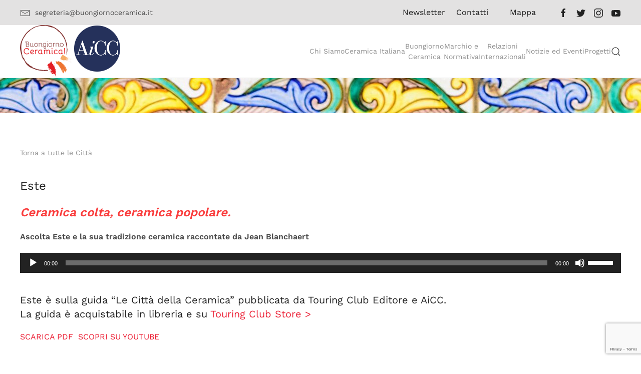

--- FILE ---
content_type: text/html; charset=UTF-8
request_url: https://www.buongiornoceramica.it/city/este/
body_size: 18489
content:
<!DOCTYPE html>
<html lang="it-IT">
    <head>
        <meta charset="UTF-8">
        <meta name="viewport" content="width=device-width, initial-scale=1">
        <link rel="icon" href="/wp-content/uploads/2016/01/favicon-96x96.png" sizes="any">
                <link rel="apple-touch-icon" href="/wp-content/uploads/2016/01/favicon-96x96.png">
                <title>Este &#8211; Buongiorno Ceramica</title>
<meta name='robots' content='max-image-preview:large' />
	<style>img:is([sizes="auto" i], [sizes^="auto," i]) { contain-intrinsic-size: 3000px 1500px }</style>
	<link rel="alternate" type="application/rss+xml" title="Buongiorno Ceramica &raquo; Feed" href="https://www.buongiornoceramica.it/feed/" />
<link rel="alternate" type="application/rss+xml" title="Buongiorno Ceramica &raquo; Feed dei commenti" href="https://www.buongiornoceramica.it/comments/feed/" />
<link rel='stylesheet' id='wp-block-library-css' href='https://www.buongiornoceramica.it/wp-includes/css/dist/block-library/style.min.css?ver=ca3f7e446a1ff39580bbeeb472297930' type='text/css' media='all' />
<style id='classic-theme-styles-inline-css' type='text/css'>
/*! This file is auto-generated */
.wp-block-button__link{color:#fff;background-color:#32373c;border-radius:9999px;box-shadow:none;text-decoration:none;padding:calc(.667em + 2px) calc(1.333em + 2px);font-size:1.125em}.wp-block-file__button{background:#32373c;color:#fff;text-decoration:none}
</style>
<link rel='stylesheet' id='wp-components-css' href='https://www.buongiornoceramica.it/wp-includes/css/dist/components/style.min.css?ver=ca3f7e446a1ff39580bbeeb472297930' type='text/css' media='all' />
<link rel='stylesheet' id='wp-preferences-css' href='https://www.buongiornoceramica.it/wp-includes/css/dist/preferences/style.min.css?ver=ca3f7e446a1ff39580bbeeb472297930' type='text/css' media='all' />
<link rel='stylesheet' id='wp-block-editor-css' href='https://www.buongiornoceramica.it/wp-includes/css/dist/block-editor/style.min.css?ver=ca3f7e446a1ff39580bbeeb472297930' type='text/css' media='all' />
<link rel='stylesheet' id='wp-reusable-blocks-css' href='https://www.buongiornoceramica.it/wp-includes/css/dist/reusable-blocks/style.min.css?ver=ca3f7e446a1ff39580bbeeb472297930' type='text/css' media='all' />
<link rel='stylesheet' id='wp-patterns-css' href='https://www.buongiornoceramica.it/wp-includes/css/dist/patterns/style.min.css?ver=ca3f7e446a1ff39580bbeeb472297930' type='text/css' media='all' />
<link rel='stylesheet' id='wp-editor-css' href='https://www.buongiornoceramica.it/wp-includes/css/dist/editor/style.min.css?ver=ca3f7e446a1ff39580bbeeb472297930' type='text/css' media='all' />
<link rel='stylesheet' id='wallsio-style-css-css' href='https://www.buongiornoceramica.it/wp-content/plugins/wallsio/block/dist/blocks.style.build.css?ver=3.0.14' type='text/css' media='all' />
<style id='global-styles-inline-css' type='text/css'>
:root{--wp--preset--aspect-ratio--square: 1;--wp--preset--aspect-ratio--4-3: 4/3;--wp--preset--aspect-ratio--3-4: 3/4;--wp--preset--aspect-ratio--3-2: 3/2;--wp--preset--aspect-ratio--2-3: 2/3;--wp--preset--aspect-ratio--16-9: 16/9;--wp--preset--aspect-ratio--9-16: 9/16;--wp--preset--color--black: #000000;--wp--preset--color--cyan-bluish-gray: #abb8c3;--wp--preset--color--white: #ffffff;--wp--preset--color--pale-pink: #f78da7;--wp--preset--color--vivid-red: #cf2e2e;--wp--preset--color--luminous-vivid-orange: #ff6900;--wp--preset--color--luminous-vivid-amber: #fcb900;--wp--preset--color--light-green-cyan: #7bdcb5;--wp--preset--color--vivid-green-cyan: #00d084;--wp--preset--color--pale-cyan-blue: #8ed1fc;--wp--preset--color--vivid-cyan-blue: #0693e3;--wp--preset--color--vivid-purple: #9b51e0;--wp--preset--gradient--vivid-cyan-blue-to-vivid-purple: linear-gradient(135deg,rgba(6,147,227,1) 0%,rgb(155,81,224) 100%);--wp--preset--gradient--light-green-cyan-to-vivid-green-cyan: linear-gradient(135deg,rgb(122,220,180) 0%,rgb(0,208,130) 100%);--wp--preset--gradient--luminous-vivid-amber-to-luminous-vivid-orange: linear-gradient(135deg,rgba(252,185,0,1) 0%,rgba(255,105,0,1) 100%);--wp--preset--gradient--luminous-vivid-orange-to-vivid-red: linear-gradient(135deg,rgba(255,105,0,1) 0%,rgb(207,46,46) 100%);--wp--preset--gradient--very-light-gray-to-cyan-bluish-gray: linear-gradient(135deg,rgb(238,238,238) 0%,rgb(169,184,195) 100%);--wp--preset--gradient--cool-to-warm-spectrum: linear-gradient(135deg,rgb(74,234,220) 0%,rgb(151,120,209) 20%,rgb(207,42,186) 40%,rgb(238,44,130) 60%,rgb(251,105,98) 80%,rgb(254,248,76) 100%);--wp--preset--gradient--blush-light-purple: linear-gradient(135deg,rgb(255,206,236) 0%,rgb(152,150,240) 100%);--wp--preset--gradient--blush-bordeaux: linear-gradient(135deg,rgb(254,205,165) 0%,rgb(254,45,45) 50%,rgb(107,0,62) 100%);--wp--preset--gradient--luminous-dusk: linear-gradient(135deg,rgb(255,203,112) 0%,rgb(199,81,192) 50%,rgb(65,88,208) 100%);--wp--preset--gradient--pale-ocean: linear-gradient(135deg,rgb(255,245,203) 0%,rgb(182,227,212) 50%,rgb(51,167,181) 100%);--wp--preset--gradient--electric-grass: linear-gradient(135deg,rgb(202,248,128) 0%,rgb(113,206,126) 100%);--wp--preset--gradient--midnight: linear-gradient(135deg,rgb(2,3,129) 0%,rgb(40,116,252) 100%);--wp--preset--font-size--small: 13px;--wp--preset--font-size--medium: 20px;--wp--preset--font-size--large: 36px;--wp--preset--font-size--x-large: 42px;--wp--preset--spacing--20: 0.44rem;--wp--preset--spacing--30: 0.67rem;--wp--preset--spacing--40: 1rem;--wp--preset--spacing--50: 1.5rem;--wp--preset--spacing--60: 2.25rem;--wp--preset--spacing--70: 3.38rem;--wp--preset--spacing--80: 5.06rem;--wp--preset--shadow--natural: 6px 6px 9px rgba(0, 0, 0, 0.2);--wp--preset--shadow--deep: 12px 12px 50px rgba(0, 0, 0, 0.4);--wp--preset--shadow--sharp: 6px 6px 0px rgba(0, 0, 0, 0.2);--wp--preset--shadow--outlined: 6px 6px 0px -3px rgba(255, 255, 255, 1), 6px 6px rgba(0, 0, 0, 1);--wp--preset--shadow--crisp: 6px 6px 0px rgba(0, 0, 0, 1);}:where(.is-layout-flex){gap: 0.5em;}:where(.is-layout-grid){gap: 0.5em;}body .is-layout-flex{display: flex;}.is-layout-flex{flex-wrap: wrap;align-items: center;}.is-layout-flex > :is(*, div){margin: 0;}body .is-layout-grid{display: grid;}.is-layout-grid > :is(*, div){margin: 0;}:where(.wp-block-columns.is-layout-flex){gap: 2em;}:where(.wp-block-columns.is-layout-grid){gap: 2em;}:where(.wp-block-post-template.is-layout-flex){gap: 1.25em;}:where(.wp-block-post-template.is-layout-grid){gap: 1.25em;}.has-black-color{color: var(--wp--preset--color--black) !important;}.has-cyan-bluish-gray-color{color: var(--wp--preset--color--cyan-bluish-gray) !important;}.has-white-color{color: var(--wp--preset--color--white) !important;}.has-pale-pink-color{color: var(--wp--preset--color--pale-pink) !important;}.has-vivid-red-color{color: var(--wp--preset--color--vivid-red) !important;}.has-luminous-vivid-orange-color{color: var(--wp--preset--color--luminous-vivid-orange) !important;}.has-luminous-vivid-amber-color{color: var(--wp--preset--color--luminous-vivid-amber) !important;}.has-light-green-cyan-color{color: var(--wp--preset--color--light-green-cyan) !important;}.has-vivid-green-cyan-color{color: var(--wp--preset--color--vivid-green-cyan) !important;}.has-pale-cyan-blue-color{color: var(--wp--preset--color--pale-cyan-blue) !important;}.has-vivid-cyan-blue-color{color: var(--wp--preset--color--vivid-cyan-blue) !important;}.has-vivid-purple-color{color: var(--wp--preset--color--vivid-purple) !important;}.has-black-background-color{background-color: var(--wp--preset--color--black) !important;}.has-cyan-bluish-gray-background-color{background-color: var(--wp--preset--color--cyan-bluish-gray) !important;}.has-white-background-color{background-color: var(--wp--preset--color--white) !important;}.has-pale-pink-background-color{background-color: var(--wp--preset--color--pale-pink) !important;}.has-vivid-red-background-color{background-color: var(--wp--preset--color--vivid-red) !important;}.has-luminous-vivid-orange-background-color{background-color: var(--wp--preset--color--luminous-vivid-orange) !important;}.has-luminous-vivid-amber-background-color{background-color: var(--wp--preset--color--luminous-vivid-amber) !important;}.has-light-green-cyan-background-color{background-color: var(--wp--preset--color--light-green-cyan) !important;}.has-vivid-green-cyan-background-color{background-color: var(--wp--preset--color--vivid-green-cyan) !important;}.has-pale-cyan-blue-background-color{background-color: var(--wp--preset--color--pale-cyan-blue) !important;}.has-vivid-cyan-blue-background-color{background-color: var(--wp--preset--color--vivid-cyan-blue) !important;}.has-vivid-purple-background-color{background-color: var(--wp--preset--color--vivid-purple) !important;}.has-black-border-color{border-color: var(--wp--preset--color--black) !important;}.has-cyan-bluish-gray-border-color{border-color: var(--wp--preset--color--cyan-bluish-gray) !important;}.has-white-border-color{border-color: var(--wp--preset--color--white) !important;}.has-pale-pink-border-color{border-color: var(--wp--preset--color--pale-pink) !important;}.has-vivid-red-border-color{border-color: var(--wp--preset--color--vivid-red) !important;}.has-luminous-vivid-orange-border-color{border-color: var(--wp--preset--color--luminous-vivid-orange) !important;}.has-luminous-vivid-amber-border-color{border-color: var(--wp--preset--color--luminous-vivid-amber) !important;}.has-light-green-cyan-border-color{border-color: var(--wp--preset--color--light-green-cyan) !important;}.has-vivid-green-cyan-border-color{border-color: var(--wp--preset--color--vivid-green-cyan) !important;}.has-pale-cyan-blue-border-color{border-color: var(--wp--preset--color--pale-cyan-blue) !important;}.has-vivid-cyan-blue-border-color{border-color: var(--wp--preset--color--vivid-cyan-blue) !important;}.has-vivid-purple-border-color{border-color: var(--wp--preset--color--vivid-purple) !important;}.has-vivid-cyan-blue-to-vivid-purple-gradient-background{background: var(--wp--preset--gradient--vivid-cyan-blue-to-vivid-purple) !important;}.has-light-green-cyan-to-vivid-green-cyan-gradient-background{background: var(--wp--preset--gradient--light-green-cyan-to-vivid-green-cyan) !important;}.has-luminous-vivid-amber-to-luminous-vivid-orange-gradient-background{background: var(--wp--preset--gradient--luminous-vivid-amber-to-luminous-vivid-orange) !important;}.has-luminous-vivid-orange-to-vivid-red-gradient-background{background: var(--wp--preset--gradient--luminous-vivid-orange-to-vivid-red) !important;}.has-very-light-gray-to-cyan-bluish-gray-gradient-background{background: var(--wp--preset--gradient--very-light-gray-to-cyan-bluish-gray) !important;}.has-cool-to-warm-spectrum-gradient-background{background: var(--wp--preset--gradient--cool-to-warm-spectrum) !important;}.has-blush-light-purple-gradient-background{background: var(--wp--preset--gradient--blush-light-purple) !important;}.has-blush-bordeaux-gradient-background{background: var(--wp--preset--gradient--blush-bordeaux) !important;}.has-luminous-dusk-gradient-background{background: var(--wp--preset--gradient--luminous-dusk) !important;}.has-pale-ocean-gradient-background{background: var(--wp--preset--gradient--pale-ocean) !important;}.has-electric-grass-gradient-background{background: var(--wp--preset--gradient--electric-grass) !important;}.has-midnight-gradient-background{background: var(--wp--preset--gradient--midnight) !important;}.has-small-font-size{font-size: var(--wp--preset--font-size--small) !important;}.has-medium-font-size{font-size: var(--wp--preset--font-size--medium) !important;}.has-large-font-size{font-size: var(--wp--preset--font-size--large) !important;}.has-x-large-font-size{font-size: var(--wp--preset--font-size--x-large) !important;}
:where(.wp-block-post-template.is-layout-flex){gap: 1.25em;}:where(.wp-block-post-template.is-layout-grid){gap: 1.25em;}
:where(.wp-block-columns.is-layout-flex){gap: 2em;}:where(.wp-block-columns.is-layout-grid){gap: 2em;}
:root :where(.wp-block-pullquote){font-size: 1.5em;line-height: 1.6;}
</style>
<link rel='stylesheet' id='contact-form-7-css' href='https://www.buongiornoceramica.it/wp-content/plugins/contact-form-7/includes/css/styles.css?ver=6.1.4' type='text/css' media='all' />
<link rel='stylesheet' id='wk-styles-css' href='https://www.buongiornoceramica.it/wp-content/plugins/widgetkit/cache/wk-styles-59b9dc81.css?ver=ca3f7e446a1ff39580bbeeb472297930' type='text/css' media='all' />
<link rel='stylesheet' id='ye_dynamic-css' href='https://www.buongiornoceramica.it/wp-content/plugins/youtube-embed/css/main.min.css?ver=5.4' type='text/css' media='all' />
<style id='wpgb-head-inline-css' type='text/css'>
.wp-grid-builder:not(.wpgb-template),.wpgb-facet{opacity:0.01}.wpgb-facet fieldset{margin:0;padding:0;border:none;outline:none;box-shadow:none}.wpgb-facet fieldset:last-child{margin-bottom:40px;}.wpgb-facet fieldset legend.wpgb-sr-only{height:1px;width:1px}
</style>
<link rel='stylesheet' id='cmplz-general-css' href='https://www.buongiornoceramica.it/wp-content/plugins/complianz-gdpr-premium/assets/css/cookieblocker.min.css?ver=1748443133' type='text/css' media='all' />
<link href="https://www.buongiornoceramica.it/wp-content/themes/yootheme/css/theme.1.css?ver=1721669006" rel="stylesheet">
<link href="https://www.buongiornoceramica.it/wp-content/themes/yootheme/css/theme.update.css?ver=4.2.9" rel="stylesheet">
<script>GOOGLE_MAPS_API_KEY = "AIzaSyA36ZHD6-DhrYkru6sjNeWWBXRaayhRoAw";</script>
<script type="text/javascript" src="https://www.buongiornoceramica.it/wp-includes/js/jquery/jquery.min.js?ver=3.7.1" id="jquery-core-js"></script>
<script type="text/javascript" src="https://www.buongiornoceramica.it/wp-includes/js/jquery/jquery-migrate.min.js?ver=3.4.1" id="jquery-migrate-js"></script>
<script type="text/javascript" src="//www.buongiornoceramica.it/wp-content/plugins/revslider/sr6/assets/js/rbtools.min.js?ver=6.7.29" async id="tp-tools-js"></script>
<script type="text/javascript" src="//www.buongiornoceramica.it/wp-content/plugins/revslider/sr6/assets/js/rs6.min.js?ver=6.7.34" async id="revmin-js"></script>
<script type="text/javascript" src="https://www.buongiornoceramica.it/wp-content/plugins/widgetkit/cache/uikit2-43a28b6f.js?ver=ca3f7e446a1ff39580bbeeb472297930" id="uikit2-js"></script>
<script type="text/javascript" src="https://www.buongiornoceramica.it/wp-content/plugins/widgetkit/cache/wk-scripts-8d81b924.js?ver=ca3f7e446a1ff39580bbeeb472297930" id="wk-scripts-js"></script>
<link rel="https://api.w.org/" href="https://www.buongiornoceramica.it/wp-json/" /><link rel="alternate" title="JSON" type="application/json" href="https://www.buongiornoceramica.it/wp-json/wp/v2/city/11773" /><link rel="EditURI" type="application/rsd+xml" title="RSD" href="https://www.buongiornoceramica.it/xmlrpc.php?rsd" />

<link rel="canonical" href="https://www.buongiornoceramica.it/city/este/" />
<link rel='shortlink' href='https://www.buongiornoceramica.it/?p=11773' />
<link rel="alternate" title="oEmbed (JSON)" type="application/json+oembed" href="https://www.buongiornoceramica.it/wp-json/oembed/1.0/embed?url=https%3A%2F%2Fwww.buongiornoceramica.it%2Fcity%2Feste%2F" />
<link rel="alternate" title="oEmbed (XML)" type="text/xml+oembed" href="https://www.buongiornoceramica.it/wp-json/oembed/1.0/embed?url=https%3A%2F%2Fwww.buongiornoceramica.it%2Fcity%2Feste%2F&#038;format=xml" />
<noscript><style>.wp-grid-builder .wpgb-card.wpgb-card-hidden .wpgb-card-wrapper{opacity:1!important;visibility:visible!important;transform:none!important}.wpgb-facet {opacity:1!important;pointer-events:auto!important}.wpgb-facet *:not(.wpgb-pagination-facet){display:none}</style></noscript>			<style>.cmplz-hidden {
					display: none !important;
				}</style><!-- Matomo -->
<script>
  var _paq = window._paq = window._paq || [];
  /* tracker methods like "setCustomDimension" should be called before "trackPageView" */
  _paq.push(['trackPageView']);
  _paq.push(['enableLinkTracking']);
  (function() {
    var u="https://www.pasienrico.com/matomo/";
    _paq.push(['setTrackerUrl', u+'matomo.php']);
    _paq.push(['setSiteId', '13']);
    var d=document, g=d.createElement('script'), s=d.getElementsByTagName('script')[0];
    g.async=true; g.src=u+'matomo.js'; s.parentNode.insertBefore(g,s);
  })();
</script>
<!-- End Matomo Code -->
<meta name="generator" content="Powered by Slider Revolution 6.7.34 - responsive, Mobile-Friendly Slider Plugin for WordPress with comfortable drag and drop interface." />
<script src="https://www.buongiornoceramica.it/wp-content/themes/yootheme/vendor/assets/uikit/dist/js/uikit.min.js?ver=4.2.9"></script>
<script src="https://www.buongiornoceramica.it/wp-content/themes/yootheme/vendor/assets/uikit/dist/js/uikit-icons-creative-hub.min.js?ver=4.2.9"></script>
<script src="https://www.buongiornoceramica.it/wp-content/themes/yootheme/js/theme.js?ver=4.2.9"></script>
<script>window.yootheme ||= {}; var $theme = yootheme.theme = {"i18n":{"close":{"label":"Close"},"totop":{"label":"Back to top"},"marker":{"label":"Open"},"navbarToggleIcon":{"label":"Open menu"},"paginationPrevious":{"label":"Previous page"},"paginationNext":{"label":"Next page"},"searchIcon":{"toggle":"Open Search","submit":"Submit Search"},"slider":{"next":"Next slide","previous":"Previous slide","slideX":"Slide %s","slideLabel":"%s of %s"},"slideshow":{"next":"Next slide","previous":"Previous slide","slideX":"Slide %s","slideLabel":"%s of %s"},"lightboxPanel":{"next":"Next slide","previous":"Previous slide","slideLabel":"%s of %s","close":"Close"}}};</script>
<link rel="icon" href="/wp-content/uploads/2016/01/favicon-96x96.png" sizes="any">
<link rel="apple-touch-icon" href="/wp-content/uploads/2016/01/favicon-96x96.png">
<script>function setREVStartSize(e){
			//window.requestAnimationFrame(function() {
				window.RSIW = window.RSIW===undefined ? window.innerWidth : window.RSIW;
				window.RSIH = window.RSIH===undefined ? window.innerHeight : window.RSIH;
				try {
					var pw = document.getElementById(e.c).parentNode.offsetWidth,
						newh;
					pw = pw===0 || isNaN(pw) || (e.l=="fullwidth" || e.layout=="fullwidth") ? window.RSIW : pw;
					e.tabw = e.tabw===undefined ? 0 : parseInt(e.tabw);
					e.thumbw = e.thumbw===undefined ? 0 : parseInt(e.thumbw);
					e.tabh = e.tabh===undefined ? 0 : parseInt(e.tabh);
					e.thumbh = e.thumbh===undefined ? 0 : parseInt(e.thumbh);
					e.tabhide = e.tabhide===undefined ? 0 : parseInt(e.tabhide);
					e.thumbhide = e.thumbhide===undefined ? 0 : parseInt(e.thumbhide);
					e.mh = e.mh===undefined || e.mh=="" || e.mh==="auto" ? 0 : parseInt(e.mh,0);
					if(e.layout==="fullscreen" || e.l==="fullscreen")
						newh = Math.max(e.mh,window.RSIH);
					else{
						e.gw = Array.isArray(e.gw) ? e.gw : [e.gw];
						for (var i in e.rl) if (e.gw[i]===undefined || e.gw[i]===0) e.gw[i] = e.gw[i-1];
						e.gh = e.el===undefined || e.el==="" || (Array.isArray(e.el) && e.el.length==0)? e.gh : e.el;
						e.gh = Array.isArray(e.gh) ? e.gh : [e.gh];
						for (var i in e.rl) if (e.gh[i]===undefined || e.gh[i]===0) e.gh[i] = e.gh[i-1];
											
						var nl = new Array(e.rl.length),
							ix = 0,
							sl;
						e.tabw = e.tabhide>=pw ? 0 : e.tabw;
						e.thumbw = e.thumbhide>=pw ? 0 : e.thumbw;
						e.tabh = e.tabhide>=pw ? 0 : e.tabh;
						e.thumbh = e.thumbhide>=pw ? 0 : e.thumbh;
						for (var i in e.rl) nl[i] = e.rl[i]<window.RSIW ? 0 : e.rl[i];
						sl = nl[0];
						for (var i in nl) if (sl>nl[i] && nl[i]>0) { sl = nl[i]; ix=i;}
						var m = pw>(e.gw[ix]+e.tabw+e.thumbw) ? 1 : (pw-(e.tabw+e.thumbw)) / (e.gw[ix]);
						newh =  (e.gh[ix] * m) + (e.tabh + e.thumbh);
					}
					var el = document.getElementById(e.c);
					if (el!==null && el) el.style.height = newh+"px";
					el = document.getElementById(e.c+"_wrapper");
					if (el!==null && el) {
						el.style.height = newh+"px";
						el.style.display = "block";
					}
				} catch(e){
					console.log("Failure at Presize of Slider:" + e)
				}
			//});
		  };</script>
    </head>
    <body class="wp-singular city-template-default single single-city postid-11773 wp-theme-yootheme ">
        
        <div class="uk-hidden-visually uk-notification uk-notification-top-left uk-width-auto">
            <div class="uk-notification-message">
                <a href="#tm-main">Skip to main content</a>
            </div>
        </div>
    
        
        
        <div class="tm-page">

                        


<header class="tm-header-mobile uk-hidden@m" uk-header>


    
        <div class="uk-navbar-container">

            <div class="uk-container uk-container-expand">
                <nav class="uk-navbar" uk-navbar="{&quot;container&quot;:&quot;.tm-header-mobile&quot;,&quot;boundary&quot;:&quot;.tm-header-mobile .uk-navbar-container&quot;}">

                                        <div class="uk-navbar-left">

                                                    <a href="https://www.buongiornoceramica.it/" aria-label="Back to home" class="uk-logo uk-navbar-item">
    <img alt="Buongiorno Ceramica" loading="eager" src="/wp-content/themes/yootheme/cache/89/Buongiorno-Ceramica-lg22-89bf6c70.png" srcset="/wp-content/themes/yootheme/cache/89/Buongiorno-Ceramica-lg22-89bf6c70.png 200w" sizes="(min-width: 200px) 200px" width="200" height="105"></a>                        
                        
                    </div>
                    
                    
                                        <div class="uk-navbar-right">

                                                                            
                        <a uk-toggle href="#tm-dialog-mobile" class="uk-navbar-toggle">

        
        <div uk-navbar-toggle-icon></div>

        
    </a>
                    </div>
                    
                </nav>
            </div>

        </div>

    



        <div id="tm-dialog-mobile" uk-offcanvas="container: true; overlay: true" mode="slide" flip>
        <div class="uk-offcanvas-bar uk-flex uk-flex-column">

                        <button class="uk-offcanvas-close uk-close-large" type="button" uk-close uk-toggle="cls: uk-close-large; mode: media; media: @s"></button>
            
                        <div class="uk-margin-auto-bottom">
                
<div class="uk-grid uk-child-width-1-1">    <div>
<div class="uk-panel widget widget_nav_menu" id="nav_menu-2">

    
    
<ul class="uk-nav uk-nav-default">
    
	<li class="menu-item menu-item-type-post_type menu-item-object-page menu-item-has-children uk-parent"><a href="https://www.buongiornoceramica.it/home/chi-siamo/"> Chi Siamo</a>
	<ul class="uk-nav-sub">

		<li class="menu-item menu-item-type-post_type menu-item-object-page"><a href="https://www.buongiornoceramica.it/home/chi-siamo/storia/"> Storia</a></li>
		<li class="menu-item menu-item-type-post_type menu-item-object-page"><a href="https://www.buongiornoceramica.it/home/chi-siamo/associazione/"> Associazione</a></li>
		<li class="menu-item menu-item-type-post_type menu-item-object-page"><a href="https://www.buongiornoceramica.it/home/chi-siamo/soci/"> Soci</a></li>
		<li class="menu-item menu-item-type-post_type menu-item-object-page"><a href="https://www.buongiornoceramica.it/home/chi-siamo/mappa/"> Mappa</a></li>
		<li class="menu-item menu-item-type-post_type menu-item-object-page"><a href="https://www.buongiornoceramica.it/home/chi-siamo/documenti/"> Documenti</a></li>
		<li class="menu-item menu-item-type-post_type menu-item-object-page"><a href="https://www.buongiornoceramica.it/?page_id=23159"> Lavora con noi</a></li>
		<li class="menu-item menu-item-type-post_type menu-item-object-page"><a href="https://www.buongiornoceramica.it/home/chi-siamo/area-stampa/"> Area Stampa</a></li>
		<li class="menu-item menu-item-type-post_type menu-item-object-page"><a href="https://www.buongiornoceramica.it/home/chi-siamo/link-istituzionali/"> Link Istituzionali</a></li>
		<li class="menu-item menu-item-type-post_type menu-item-object-page"><a href="https://www.buongiornoceramica.it/home/chi-siamo/archivio-newsletter/"> Archivio Newsletter</a></li></ul></li>
	<li class="menu-item menu-item-type-post_type menu-item-object-page menu-item-has-children uk-parent"><a href="https://www.buongiornoceramica.it/home/ceramica-italiana/"> Ceramica Italiana</a>
	<ul class="uk-nav-sub">

		<li class="menu-item menu-item-type-post_type menu-item-object-page"><a href="https://www.buongiornoceramica.it/home/ceramica-italiana/approfondimento/"> Approfondimento</a></li>
		<li class="menu-item menu-item-type-post_type menu-item-object-page"><a href="https://www.buongiornoceramica.it/home/buongiorno-ceramica/citta/"> Città</a></li>
		<li class="menu-item menu-item-type-post_type menu-item-object-page menu-item-has-children uk-parent"><a href="https://www.buongiornoceramica.it/home/ceramica-italiana/musei/"> Musei nelle Città AiCC</a>
		<ul>

			<li class="menu-item menu-item-type-post_type menu-item-object-page"><a href="https://www.buongiornoceramica.it/home/ceramica-italiana/musei/altri-musei/"> Altri Musei</a></li></ul></li>
		<li class="menu-item menu-item-type-post_type menu-item-object-page"><a href="https://www.buongiornoceramica.it/home/ceramica-italiana/scuole/"> Scuole</a></li>
		<li class="menu-item menu-item-type-post_type menu-item-object-page"><a href="https://www.buongiornoceramica.it/home/ceramica-italiana/formazione-e-ricerca/"> Formazione e Ricerca</a></li>
		<li class="menu-item menu-item-type-post_type menu-item-object-page"><a href="https://www.buongiornoceramica.it/home/ceramica-italiana/aziende-e-artigiani/"> Aziende e Artigiani</a></li>
		<li class="menu-item menu-item-type-post_type menu-item-object-page"><a href="https://www.buongiornoceramica.it/home/ceramica-italiana/galleria/"> Immagini</a></li>
		<li class="menu-item menu-item-type-post_type menu-item-object-page"><a href="https://www.buongiornoceramica.it/home/ceramica-italiana/legge-881990/"> Legge 188/1990</a></li></ul></li>
	<li class="menu-item menu-item-type-post_type menu-item-object-page menu-item-has-children uk-parent"><a href="https://www.buongiornoceramica.it/home/buongiorno-ceramica/"> Buongiorno<br />Ceramica</a>
	<ul class="uk-nav-sub">

		<li class="menu-item menu-item-type-post_type menu-item-object-page"><a href="https://www.buongiornoceramica.it/home/buongiorno-ceramica/informazioni/"> Informazioni</a></li>
		<li class="menu-item menu-item-type-post_type menu-item-object-page"><a href="https://www.buongiornoceramica.it/home/buongiorno-ceramica/citta/"> Città</a></li>
		<li class="menu-item menu-item-type-post_type menu-item-object-page"><a href="https://www.buongiornoceramica.it/programma-2025/"> Programma 2025</a></li>
		<li class="menu-item menu-item-type-post_type menu-item-object-page"><a href="https://www.buongiornoceramica.it/eventi-estero-2025/"> Eventi estero 2025</a></li>
		<li class="menu-item menu-item-type-post_type menu-item-object-page"><a href="https://www.buongiornoceramica.it/home/buongiorno-ceramica/stampa/"> Stampa</a></li>
		<li class="menu-item menu-item-type-post_type menu-item-object-page"><a href="https://www.buongiornoceramica.it/home/buongiorno-ceramica/galleria/"> Galleria</a></li>
		<li class="menu-item menu-item-type-post_type menu-item-object-page menu-item-has-children uk-parent"><a href="https://www.buongiornoceramica.it/home/buongiorno-ceramica/edizioni-precedenti/"> Edizioni precedenti</a>
		<ul>

			<li class="menu-item menu-item-type-post_type menu-item-object-page"><a href="https://www.buongiornoceramica.it/home/buongiorno-ceramica/edizioni-precedenti/programma-2015/"> 2015</a></li>
			<li class="menu-item menu-item-type-post_type menu-item-object-page"><a href="https://www.buongiornoceramica.it/home/buongiorno-ceramica/edizioni-precedenti/programma-2016/"> 2016</a></li>
			<li class="menu-item menu-item-type-post_type menu-item-object-page"><a href="https://www.buongiornoceramica.it/home/buongiorno-ceramica/edizioni-precedenti/programma-2017/"> 2017</a></li>
			<li class="menu-item menu-item-type-post_type menu-item-object-page"><a href="https://www.buongiornoceramica.it/home/buongiorno-ceramica/edizioni-precedenti/programma-2018/"> 2018</a></li>
			<li class="menu-item menu-item-type-post_type menu-item-object-page"><a href="https://www.buongiornoceramica.it/home/buongiorno-ceramica/edizioni-precedenti/programma-2019/"> 2019</a></li>
			<li class="menu-item menu-item-type-post_type menu-item-object-page"><a href="https://www.buongiornoceramica.it/home/buongiorno-ceramica/edizioni-precedenti/programma-2020/"> 2020</a></li>
			<li class="menu-item menu-item-type-post_type menu-item-object-page"><a href="https://www.buongiornoceramica.it/home/buongiorno-ceramica/edizioni-precedenti/programma-2021/"> 2021</a></li>
			<li class="menu-item menu-item-type-post_type menu-item-object-page"><a href="https://www.buongiornoceramica.it/home/buongiorno-ceramica/edizioni-precedenti/programma-2022/"> 2022</a></li>
			<li class="menu-item menu-item-type-post_type menu-item-object-page"><a href="https://www.buongiornoceramica.it/home/buongiorno-ceramica/edizioni-precedenti/programma-2023/"> 2023</a></li>
			<li class="menu-item menu-item-type-post_type menu-item-object-page"><a href="https://www.buongiornoceramica.it/home/buongiorno-ceramica/edizioni-precedenti/programma-2024/"> 2024</a></li></ul></li></ul></li>
	<li class="menu-item menu-item-type-post_type menu-item-object-page menu-item-has-children uk-parent"><a href="https://www.buongiornoceramica.it/home/marchio-e-normativa/"> Marchio e<br />Normativa</a>
	<ul class="uk-nav-sub">

		<li class="menu-item menu-item-type-post_type menu-item-object-page"><a href="https://www.buongiornoceramica.it/home/marchio-e-normativa/istituzione-del-marchio/"> Istituzione del marchio</a></li>
		<li class="menu-item menu-item-type-post_type menu-item-object-page"><a href="https://www.buongiornoceramica.it/home/marchio-e-normativa/legislazione-e-provvedimenti-attuativi/"> Legislazione e provvedimenti attuativi</a></li>
		<li class="menu-item menu-item-type-post_type menu-item-object-page"><a href="https://www.buongiornoceramica.it/home/marchio-e-normativa/disciplinari/"> Disciplinari</a></li>
		<li class="menu-item menu-item-type-post_type menu-item-object-page"><a href="https://www.buongiornoceramica.it/home/marchio-e-normativa/indicazione-geografica-protetta/"> Indicazione Geografica Protetta</a></li></ul></li>
	<li class="menu-item menu-item-type-post_type menu-item-object-page menu-item-has-children uk-parent"><a href="https://www.buongiornoceramica.it/home/relazioni-internazionali/"> Relazioni<br />Internazionali</a>
	<ul class="uk-nav-sub">

		<li class="menu-item menu-item-type-post_type menu-item-object-page"><a href="https://www.buongiornoceramica.it/home/relazioni-internazionali/aeucc/"> AEuCC</a></li>
		<li class="menu-item menu-item-type-post_type menu-item-object-page"><a href="https://www.buongiornoceramica.it/home/relazioni-internazionali/afcc/"> AfCC</a></li>
		<li class="menu-item menu-item-type-post_type menu-item-object-page"><a href="https://www.buongiornoceramica.it/home/relazioni-internazionali/aecc/"> AeCC</a></li>
		<li class="menu-item menu-item-type-post_type menu-item-object-page"><a href="https://www.buongiornoceramica.it/home/relazioni-internazionali/arcc/"> ArCC</a></li>
		<li class="menu-item menu-item-type-post_type menu-item-object-page"><a href="https://www.buongiornoceramica.it/home/relazioni-internazionali/aczcc/"> AczCC</a></li>
		<li class="menu-item menu-item-type-post_type menu-item-object-page"><a href="https://www.buongiornoceramica.it/home/relazioni-internazionali/agcc/"> AgCC</a></li>
		<li class="menu-item menu-item-type-post_type menu-item-object-page"><a href="https://www.buongiornoceramica.it/home/relazioni-internazionali/aplcc/"> AplCC</a></li>
		<li class="menu-item menu-item-type-post_type menu-item-object-page"><a href="https://www.buongiornoceramica.it/home/relazioni-internazionali/relazioni-con-altri-paesi/"> Relazioni con altri Paesi</a></li></ul></li>
	<li class="menu-item menu-item-type-post_type menu-item-object-page menu-item-has-children uk-parent"><a href="https://www.buongiornoceramica.it/articoli/"> Notizie ed Eventi</a>
	<ul class="uk-nav-sub">

		<li class="menu-item menu-item-type-taxonomy menu-item-object-category"><a href="https://www.buongiornoceramica.it/category/news/"> Archivio</a></li>
		<li class="menu-item menu-item-type-post_type menu-item-object-page"><a href="https://www.buongiornoceramica.it/home/chi-siamo/archivio-newsletter/"> Archivio Newsletter</a></li></ul></li>
	<li class="menu-item menu-item-type-post_type menu-item-object-page menu-item-has-children uk-parent"><a href="https://www.buongiornoceramica.it/home/progetti/"> Progetti</a>
	<ul class="uk-nav-sub">

		<li class="menu-item menu-item-type-post_type menu-item-object-page"><a href="https://www.buongiornoceramica.it/ceramicabile/"> CerAmicAbile</a></li>
		<li class="menu-item menu-item-type-post_type menu-item-object-page"><a href="https://www.buongiornoceramica.it/home/progetti/scarpette-rosse-in-ceramica-per-dire-no-alla-violenza-sulle-donne/"> Scarpette Rosse in Ceramica</a></li>
		<li class="menu-item menu-item-type-post_type menu-item-object-page"><a href="https://www.buongiornoceramica.it/home/progetti/wmnart/"> wmn&#038;ART</a></li>
		<li class="menu-item menu-item-type-post_type menu-item-object-page"><a href="https://www.buongiornoceramica.it/home/progetti/mater-ceramica/"> Mater Ceramica</a></li>
		<li class="menu-item menu-item-type-post_type menu-item-object-page"><a href="https://www.buongiornoceramica.it/home/progetti/progetto-italia-cina/"> Progetto Italia-Cina</a></li>
		<li class="menu-item menu-item-type-post_type menu-item-object-page"><a href="https://www.buongiornoceramica.it/home/progetti/grand-tour/"> Grand Tour</a></li>
		<li class="menu-item menu-item-type-post_type menu-item-object-page"><a href="https://www.buongiornoceramica.it/home/progetti/fame-concreta/"> Fame Concreta</a></li>
		<li class="menu-item menu-item-type-post_type menu-item-object-page"><a href="https://www.buongiornoceramica.it/home/progetti/progetto-italia-alberto-gianfreda/"> Progetto Italia | Alberto Gianfreda</a></li>
		<li class="menu-item menu-item-type-post_type menu-item-object-page"><a href="https://www.buongiornoceramica.it/home/progetti/esperienze/"> Esperienze</a></li>
		<li class="menu-item menu-item-type-post_type menu-item-object-page"><a href="https://www.buongiornoceramica.it/home/progetti/workshop/"> Workshop</a></li></ul></li></ul>

</div>
</div></div>            </div>
            
            
        </div>
    </div>
    
    
    

</header>



<div class="tm-toolbar tm-toolbar-default uk-visible@m">
    <div class="uk-container uk-flex uk-flex-middle">

                <div>
            <div class="uk-grid-medium uk-child-width-auto uk-flex-middle" uk-grid="margin: uk-margin-small-top">

                                <div>
<div class="uk-panel widget widget_builderwidget" id="builderwidget-3">

    
    <div class="uk-grid tm-grid-expand uk-child-width-1-1 uk-grid-margin">
<div class="uk-width-1-1">
    
        
            
            
            
                
                    
<div class="uk-margin">
    
    
        
        
<a class="el-content uk-link-text uk-flex-inline uk-flex-center uk-flex-middle" href="mailto:segreteria@buongiornoceramica.it">
        <span class="uk-margin-small-right" uk-icon="mail"></span>    
        segreteria@buongiornoceramica.it    
    
</a>

        
    
    
</div>

                
            
        
    
</div></div>
</div>
</div>                
                
            </div>
        </div>
        
                <div class="uk-margin-auto-left">
            <div class="uk-grid-medium uk-child-width-auto uk-flex-middle" uk-grid="margin: uk-margin-small-top">
                <div>
<div class="uk-panel widget widget_builderwidget" id="builderwidget-4">

    
    <div class="uk-grid tm-grid-expand uk-child-width-1-1 uk-grid-margin">
<div class="uk-width-1-1">
    
        
            
            
            
                
                    
<div>
        <div class="uk-child-width-expand" uk-grid>    
    
                <div>
        
        <ul class="uk-margin-remove-bottom uk-nav uk-nav-default">                                <li class="el-item ">
<a class="el-link" href="#primary-footer" uk-scroll>
    
        
                    Newsletter        
    
</a></li>
                            </ul>
                </div>
        
    
                <div>
        
        <ul class="uk-margin-remove-bottom uk-nav uk-nav-default">                                <li class="el-item ">
<a class="el-link" href="https://www.buongiornoceramica.it/?page_id=246">
    
        
                    Contatti        
    
</a></li>
                            </ul>
                </div>
        
    
                <div>
        
        <ul class="uk-margin-remove-bottom uk-nav uk-nav-default">                                <li class="el-item ">
<a class="el-link" href="https://www.buongiornoceramica.it/home/chi-siamo/mappa/?page_id=820">
    
        
                    Mappa        
    
</a></li>
                            </ul>
                </div>
        
    
        </div>    
</div>
                
            
        
    
</div></div>
</div>
</div><div>
<div class="uk-panel">

    
    <ul class="uk-flex-inline uk-flex-middle uk-flex-nowrap uk-grid-small" uk-grid>                    <li><a href="https://www.facebook.com/buongiornoceramica" class="uk-preserve-width uk-icon-link" rel="noreferrer"><span uk-icon="icon: facebook;"></span></a></li>
                    <li><a href="https://twitter.com/ItaliaCeramica" class="uk-preserve-width uk-icon-link" rel="noreferrer"><span uk-icon="icon: twitter;"></span></a></li>
                    <li><a href="https://www.instagram.com/buongiornoceramica/" class="uk-preserve-width uk-icon-link" rel="noreferrer"><span uk-icon="icon: instagram;"></span></a></li>
                    <li><a href="https://www.youtube.com/channel/UCXHaaCS-ps26S7QT_RP3bYA/" class="uk-preserve-width uk-icon-link" rel="noreferrer"><span uk-icon="icon: youtube;"></span></a></li>
            </ul>
</div>
</div>            </div>
        </div>
        
    </div>
</div>

<header class="tm-header uk-visible@m" uk-header>



    
        <div class="uk-navbar-container">

            <div class="uk-container">
                <nav class="uk-navbar" uk-navbar="{&quot;align&quot;:&quot;left&quot;,&quot;container&quot;:&quot;.tm-header&quot;,&quot;boundary&quot;:&quot;.tm-header .uk-navbar-container&quot;}">

                                        <div class="uk-navbar-left">

                                                    <a href="https://www.buongiornoceramica.it/" aria-label="Back to home" class="uk-logo uk-navbar-item">
    <img alt="Buongiorno Ceramica" loading="eager" src="/wp-content/themes/yootheme/cache/89/Buongiorno-Ceramica-lg22-89bf6c70.png" srcset="/wp-content/themes/yootheme/cache/89/Buongiorno-Ceramica-lg22-89bf6c70.png 200w" sizes="(min-width: 200px) 200px" width="200" height="105"></a>                        
                        
                        
                    </div>
                    
                    
                                        <div class="uk-navbar-right">

                                                                            
                                                    
<ul class="uk-navbar-nav">
    
	<li class="menu-item menu-item-type-post_type menu-item-object-page menu-item-has-children uk-parent"><a href="https://www.buongiornoceramica.it/home/chi-siamo/"> Chi Siamo</a>
	<div class="uk-navbar-dropdown"><div><ul class="uk-nav uk-navbar-dropdown-nav">

		<li class="menu-item menu-item-type-post_type menu-item-object-page"><a href="https://www.buongiornoceramica.it/home/chi-siamo/storia/"> Storia</a></li>
		<li class="menu-item menu-item-type-post_type menu-item-object-page"><a href="https://www.buongiornoceramica.it/home/chi-siamo/associazione/"> Associazione</a></li>
		<li class="menu-item menu-item-type-post_type menu-item-object-page"><a href="https://www.buongiornoceramica.it/home/chi-siamo/soci/"> Soci</a></li>
		<li class="menu-item menu-item-type-post_type menu-item-object-page"><a href="https://www.buongiornoceramica.it/home/chi-siamo/mappa/"> Mappa</a></li>
		<li class="menu-item menu-item-type-post_type menu-item-object-page"><a href="https://www.buongiornoceramica.it/home/chi-siamo/documenti/"> Documenti</a></li>
		<li class="menu-item menu-item-type-post_type menu-item-object-page"><a href="https://www.buongiornoceramica.it/?page_id=23159"> Lavora con noi</a></li>
		<li class="menu-item menu-item-type-post_type menu-item-object-page"><a href="https://www.buongiornoceramica.it/home/chi-siamo/area-stampa/"> Area Stampa</a></li>
		<li class="menu-item menu-item-type-post_type menu-item-object-page"><a href="https://www.buongiornoceramica.it/home/chi-siamo/link-istituzionali/"> Link Istituzionali</a></li>
		<li class="menu-item menu-item-type-post_type menu-item-object-page"><a href="https://www.buongiornoceramica.it/home/chi-siamo/archivio-newsletter/"> Archivio Newsletter</a></li></ul></div></div></li>
	<li class="menu-item menu-item-type-post_type menu-item-object-page menu-item-has-children uk-parent"><a href="https://www.buongiornoceramica.it/home/ceramica-italiana/"> Ceramica Italiana</a>
	<div class="uk-navbar-dropdown"><div><ul class="uk-nav uk-navbar-dropdown-nav">

		<li class="menu-item menu-item-type-post_type menu-item-object-page"><a href="https://www.buongiornoceramica.it/home/ceramica-italiana/approfondimento/"> Approfondimento</a></li>
		<li class="menu-item menu-item-type-post_type menu-item-object-page"><a href="https://www.buongiornoceramica.it/home/buongiorno-ceramica/citta/"> Città</a></li>
		<li class="menu-item menu-item-type-post_type menu-item-object-page menu-item-has-children uk-parent"><a href="https://www.buongiornoceramica.it/home/ceramica-italiana/musei/"> Musei nelle Città AiCC</a>
		<ul class="uk-nav-sub">

			<li class="menu-item menu-item-type-post_type menu-item-object-page"><a href="https://www.buongiornoceramica.it/home/ceramica-italiana/musei/altri-musei/"> Altri Musei</a></li></ul></li>
		<li class="menu-item menu-item-type-post_type menu-item-object-page"><a href="https://www.buongiornoceramica.it/home/ceramica-italiana/scuole/"> Scuole</a></li>
		<li class="menu-item menu-item-type-post_type menu-item-object-page"><a href="https://www.buongiornoceramica.it/home/ceramica-italiana/formazione-e-ricerca/"> Formazione e Ricerca</a></li>
		<li class="menu-item menu-item-type-post_type menu-item-object-page"><a href="https://www.buongiornoceramica.it/home/ceramica-italiana/aziende-e-artigiani/"> Aziende e Artigiani</a></li>
		<li class="menu-item menu-item-type-post_type menu-item-object-page"><a href="https://www.buongiornoceramica.it/home/ceramica-italiana/galleria/"> Immagini</a></li>
		<li class="menu-item menu-item-type-post_type menu-item-object-page"><a href="https://www.buongiornoceramica.it/home/ceramica-italiana/legge-881990/"> Legge 188/1990</a></li></ul></div></div></li>
	<li class="menu-item menu-item-type-post_type menu-item-object-page menu-item-has-children uk-parent"><a href="https://www.buongiornoceramica.it/home/buongiorno-ceramica/"> Buongiorno<br />Ceramica</a>
	<div class="uk-navbar-dropdown"><div><ul class="uk-nav uk-navbar-dropdown-nav">

		<li class="menu-item menu-item-type-post_type menu-item-object-page"><a href="https://www.buongiornoceramica.it/home/buongiorno-ceramica/informazioni/"> Informazioni</a></li>
		<li class="menu-item menu-item-type-post_type menu-item-object-page"><a href="https://www.buongiornoceramica.it/home/buongiorno-ceramica/citta/"> Città</a></li>
		<li class="menu-item menu-item-type-post_type menu-item-object-page"><a href="https://www.buongiornoceramica.it/programma-2025/"> Programma 2025</a></li>
		<li class="menu-item menu-item-type-post_type menu-item-object-page"><a href="https://www.buongiornoceramica.it/eventi-estero-2025/"> Eventi estero 2025</a></li>
		<li class="menu-item menu-item-type-post_type menu-item-object-page"><a href="https://www.buongiornoceramica.it/home/buongiorno-ceramica/stampa/"> Stampa</a></li>
		<li class="menu-item menu-item-type-post_type menu-item-object-page"><a href="https://www.buongiornoceramica.it/home/buongiorno-ceramica/galleria/"> Galleria</a></li>
		<li class="menu-item menu-item-type-post_type menu-item-object-page menu-item-has-children uk-parent"><a href="https://www.buongiornoceramica.it/home/buongiorno-ceramica/edizioni-precedenti/"> Edizioni precedenti</a>
		<ul class="uk-nav-sub">

			<li class="menu-item menu-item-type-post_type menu-item-object-page"><a href="https://www.buongiornoceramica.it/home/buongiorno-ceramica/edizioni-precedenti/programma-2015/"> 2015</a></li>
			<li class="menu-item menu-item-type-post_type menu-item-object-page"><a href="https://www.buongiornoceramica.it/home/buongiorno-ceramica/edizioni-precedenti/programma-2016/"> 2016</a></li>
			<li class="menu-item menu-item-type-post_type menu-item-object-page"><a href="https://www.buongiornoceramica.it/home/buongiorno-ceramica/edizioni-precedenti/programma-2017/"> 2017</a></li>
			<li class="menu-item menu-item-type-post_type menu-item-object-page"><a href="https://www.buongiornoceramica.it/home/buongiorno-ceramica/edizioni-precedenti/programma-2018/"> 2018</a></li>
			<li class="menu-item menu-item-type-post_type menu-item-object-page"><a href="https://www.buongiornoceramica.it/home/buongiorno-ceramica/edizioni-precedenti/programma-2019/"> 2019</a></li>
			<li class="menu-item menu-item-type-post_type menu-item-object-page"><a href="https://www.buongiornoceramica.it/home/buongiorno-ceramica/edizioni-precedenti/programma-2020/"> 2020</a></li>
			<li class="menu-item menu-item-type-post_type menu-item-object-page"><a href="https://www.buongiornoceramica.it/home/buongiorno-ceramica/edizioni-precedenti/programma-2021/"> 2021</a></li>
			<li class="menu-item menu-item-type-post_type menu-item-object-page"><a href="https://www.buongiornoceramica.it/home/buongiorno-ceramica/edizioni-precedenti/programma-2022/"> 2022</a></li>
			<li class="menu-item menu-item-type-post_type menu-item-object-page"><a href="https://www.buongiornoceramica.it/home/buongiorno-ceramica/edizioni-precedenti/programma-2023/"> 2023</a></li>
			<li class="menu-item menu-item-type-post_type menu-item-object-page"><a href="https://www.buongiornoceramica.it/home/buongiorno-ceramica/edizioni-precedenti/programma-2024/"> 2024</a></li></ul></li></ul></div></div></li>
	<li class="menu-item menu-item-type-post_type menu-item-object-page menu-item-has-children uk-parent"><a href="https://www.buongiornoceramica.it/home/marchio-e-normativa/"> Marchio e<br />Normativa</a>
	<div class="uk-navbar-dropdown"><div><ul class="uk-nav uk-navbar-dropdown-nav">

		<li class="menu-item menu-item-type-post_type menu-item-object-page"><a href="https://www.buongiornoceramica.it/home/marchio-e-normativa/istituzione-del-marchio/"> Istituzione del marchio</a></li>
		<li class="menu-item menu-item-type-post_type menu-item-object-page"><a href="https://www.buongiornoceramica.it/home/marchio-e-normativa/legislazione-e-provvedimenti-attuativi/"> Legislazione e provvedimenti attuativi</a></li>
		<li class="menu-item menu-item-type-post_type menu-item-object-page"><a href="https://www.buongiornoceramica.it/home/marchio-e-normativa/disciplinari/"> Disciplinari</a></li>
		<li class="menu-item menu-item-type-post_type menu-item-object-page"><a href="https://www.buongiornoceramica.it/home/marchio-e-normativa/indicazione-geografica-protetta/"> Indicazione Geografica Protetta</a></li></ul></div></div></li>
	<li class="menu-item menu-item-type-post_type menu-item-object-page menu-item-has-children uk-parent"><a href="https://www.buongiornoceramica.it/home/relazioni-internazionali/"> Relazioni<br />Internazionali</a>
	<div class="uk-navbar-dropdown"><div><ul class="uk-nav uk-navbar-dropdown-nav">

		<li class="menu-item menu-item-type-post_type menu-item-object-page"><a href="https://www.buongiornoceramica.it/home/relazioni-internazionali/aeucc/"> AEuCC</a></li>
		<li class="menu-item menu-item-type-post_type menu-item-object-page"><a href="https://www.buongiornoceramica.it/home/relazioni-internazionali/afcc/"> AfCC</a></li>
		<li class="menu-item menu-item-type-post_type menu-item-object-page"><a href="https://www.buongiornoceramica.it/home/relazioni-internazionali/aecc/"> AeCC</a></li>
		<li class="menu-item menu-item-type-post_type menu-item-object-page"><a href="https://www.buongiornoceramica.it/home/relazioni-internazionali/arcc/"> ArCC</a></li>
		<li class="menu-item menu-item-type-post_type menu-item-object-page"><a href="https://www.buongiornoceramica.it/home/relazioni-internazionali/aczcc/"> AczCC</a></li>
		<li class="menu-item menu-item-type-post_type menu-item-object-page"><a href="https://www.buongiornoceramica.it/home/relazioni-internazionali/agcc/"> AgCC</a></li>
		<li class="menu-item menu-item-type-post_type menu-item-object-page"><a href="https://www.buongiornoceramica.it/home/relazioni-internazionali/aplcc/"> AplCC</a></li>
		<li class="menu-item menu-item-type-post_type menu-item-object-page"><a href="https://www.buongiornoceramica.it/home/relazioni-internazionali/relazioni-con-altri-paesi/"> Relazioni con altri Paesi</a></li></ul></div></div></li>
	<li class="menu-item menu-item-type-post_type menu-item-object-page menu-item-has-children uk-parent"><a href="https://www.buongiornoceramica.it/articoli/"> Notizie ed Eventi</a>
	<div class="uk-navbar-dropdown"><div><ul class="uk-nav uk-navbar-dropdown-nav">

		<li class="menu-item menu-item-type-taxonomy menu-item-object-category"><a href="https://www.buongiornoceramica.it/category/news/"> Archivio</a></li>
		<li class="menu-item menu-item-type-post_type menu-item-object-page"><a href="https://www.buongiornoceramica.it/home/chi-siamo/archivio-newsletter/"> Archivio Newsletter</a></li></ul></div></div></li>
	<li class="menu-item menu-item-type-post_type menu-item-object-page menu-item-has-children uk-parent"><a href="https://www.buongiornoceramica.it/home/progetti/"> Progetti</a>
	<div class="uk-navbar-dropdown"><div><ul class="uk-nav uk-navbar-dropdown-nav">

		<li class="menu-item menu-item-type-post_type menu-item-object-page"><a href="https://www.buongiornoceramica.it/ceramicabile/"> CerAmicAbile</a></li>
		<li class="menu-item menu-item-type-post_type menu-item-object-page"><a href="https://www.buongiornoceramica.it/home/progetti/scarpette-rosse-in-ceramica-per-dire-no-alla-violenza-sulle-donne/"> Scarpette Rosse in Ceramica</a></li>
		<li class="menu-item menu-item-type-post_type menu-item-object-page"><a href="https://www.buongiornoceramica.it/home/progetti/wmnart/"> wmn&#038;ART</a></li>
		<li class="menu-item menu-item-type-post_type menu-item-object-page"><a href="https://www.buongiornoceramica.it/home/progetti/mater-ceramica/"> Mater Ceramica</a></li>
		<li class="menu-item menu-item-type-post_type menu-item-object-page"><a href="https://www.buongiornoceramica.it/home/progetti/progetto-italia-cina/"> Progetto Italia-Cina</a></li>
		<li class="menu-item menu-item-type-post_type menu-item-object-page"><a href="https://www.buongiornoceramica.it/home/progetti/grand-tour/"> Grand Tour</a></li>
		<li class="menu-item menu-item-type-post_type menu-item-object-page"><a href="https://www.buongiornoceramica.it/home/progetti/fame-concreta/"> Fame Concreta</a></li>
		<li class="menu-item menu-item-type-post_type menu-item-object-page"><a href="https://www.buongiornoceramica.it/home/progetti/progetto-italia-alberto-gianfreda/"> Progetto Italia | Alberto Gianfreda</a></li>
		<li class="menu-item menu-item-type-post_type menu-item-object-page"><a href="https://www.buongiornoceramica.it/home/progetti/esperienze/"> Esperienze</a></li>
		<li class="menu-item menu-item-type-post_type menu-item-object-page"><a href="https://www.buongiornoceramica.it/home/progetti/workshop/"> Workshop</a></li></ul></div></div></li></ul>


    <a class="uk-navbar-toggle" href="#search-1-modal" uk-search-icon uk-toggle></a>

    <div id="search-1-modal" class="uk-modal-full" uk-modal="container: true">
        <div class="uk-modal-dialog uk-flex uk-flex-center uk-flex-middle" uk-height-viewport>
            <button class="uk-modal-close-full uk-close-large" type="button" uk-close uk-toggle="cls: uk-modal-close-full uk-close-large uk-modal-close-default; mode: media; media: @s"></button>
            <div class="uk-search uk-search-large">
                <form id="search-1" action="https://www.buongiornoceramica.it" method="get" role="search" class="uk-search uk-search-large"><input name="s" placeholder="Cerca" required aria-label="Cerca" type="search" class="uk-search-input uk-text-center" autofocus></form>            </div>
        </div>
    </div>






                        
                    </div>
                    
                </nav>
            </div>

        </div>

    







</header>

            
            
            <main id="tm-main" >

                <!-- Builder #template-Qb2XRCgm -->
<div class="uk-section-default">
        <div style="background-size: 1920px 120px;" data-src="/wp-content/uploads/2020/04/sfondo-citta-e1587469563222.jpg" data-srcset="/wp-content/uploads/2020/04/sfondo-citta-e1587469563222.jpg 1920w" data-sizes="(min-width: 1920px) 1920px" data-sources="[]" uk-img class="uk-background-norepeat uk-background-center-center uk-section uk-padding-remove-top">    
        
        
        
            
                                <div class="uk-container">                
                    <div class="uk-grid tm-grid-expand uk-child-width-1-1 uk-grid-margin">
<div class="uk-width-1-1">
    
        
            
            
            
                
                    
                
            
        
    
</div></div>
                                </div>                
            
        
        </div>
    
</div>
<div class="uk-section-default uk-section">
    
        
        
        
            
                                <div class="uk-container">                
                    <div class="uk-grid tm-grid-expand uk-child-width-1-1 uk-grid-margin">
<div class="uk-width-1-1">
    
        
            
            
            
                
                    
<div class="uk-text-meta">        <a class="el-link uk-link-reset" href="/home/buongiorno-ceramica/citta/">Torna a tutte le Città</a>    </div>
                
            
        
    
</div></div><div class="uk-grid tm-grid-expand uk-child-width-1-1 uk-grid-margin">
<div class="uk-width-1-1">
    
        
            
            
            
                
                    
<h3 class="uk-margin-remove-top">        Este    </h3><div class="uk-panel uk-margin"><h3><strong><em>Ceramica colta, ceramica popolare.</em></strong></h3>
<p><strong>Ascolta Este e la sua tradizione ceramica raccontate da Jean Blanchaert</strong></p>
<!--[if lt IE 9]><script>document.createElement('audio');</script><![endif]-->
<audio class="wp-audio-shortcode" id="audio-11773-1" preload="none" style="width: 100%;" controls="controls"><source type="audio/mpeg" src="http://www.buongiornoceramica.it/wp-content/uploads/2017/01/ESTE.mp3?_=1" /><a href="http://www.buongiornoceramica.it/wp-content/uploads/2017/01/ESTE.mp3">http://www.buongiornoceramica.it/wp-content/uploads/2017/01/ESTE.mp3</a></audio>
<h4>Este è sulla guida &#8220;Le Città della Ceramica&#8221; pubblicata da Touring Club Editore e AiCC.<br />
La guida è acquistabile in libreria e su <a href="https://www.touringclubstore.com/it/prodotto/le-citta-della-ceramica-14837" target="_blank" rel="noopener noreferrer">Touring Club Store &gt;</a></h4>
<p><a class="krown-button small post-more buttonLayer" href="http://www.buongiornoceramica.it/wp-content/uploads/2016/01/08_Este_TCI.pdf" target="_blank" rel="noopener noreferrer">SCARICA PDF</a>  <a class="krown-button small post-more buttonLayer" href="https://www.youtube.com/channel/UCXHaaCS-ps26S7QT_RP3bYA/" target="_blank" rel="noopener noreferrer">SCOPRI SU YOUTUBE</a></p>
<p>&nbsp;</p>
<p><a href="http://www.buongiornoceramica.it/wp-content/uploads/2017/01/este.jpg" target="_blank" rel="noopener noreferrer"><img fetchpriority="high" decoding="async" class="alignleft wp-image-11774 size-medium" src="http://www.buongiornoceramica.it/wp-content/uploads/2017/01/este-300x188.jpg" alt="" width="300" height="188" /></a>Le ceramiche di Este (Padova)sono uniche al mondo per fattura, materiali e lavorazione, eseguita a mano ancora oggi. La produzione della ceramica è continuata pressoché ininterrottamente dalla preistoria a oggi, come documentano i manufatti conservati al Museo Nazionale Atestino, che esemplificano i diversi livelli di evoluzione del gusto e della tecnica. Dopo la battuta d’arresto medioevale, la manifattura riprende <strong>slancio nel Settecento</strong>, dopo che l’Europa abbandona i fornitori orientali di ceramica e si rivolge a produttori locali.</p>
<p>&nbsp;</p>
<p>In questo periodo ad Este ci sono già sei manifatture perfettamente operative, sorte in concomitanza con la scoperta del segreto delle porcellane orientali. A questo proposito, si parla di una vera e propria “fuga di manodopera” dalla manifattura di Nove di Bassano, una diaspora che fa diffondere metodi e stili di lavorazione in numerosi centri italiani ed esteri, ma che soprattutto fa eccellere ad Este alcune fabbriche, come la <strong>manifattura Brunello</strong>, situata al ponte della Girometta, la <strong>Costa-Fabris</strong>, ubicata in via Settabile e la più importante, la <strong>Franchini</strong> con sede in Borgo Schiavin. Franchini era un orafo e un incisore e decise di fondare la propria fabbrica di terraglie e porcellane, avvalendosi della collaborazione di Jean Pierre Varion, un espertissimo modellatore: questo sodalizio permise la produzione di esemplari in ceramica di gran valore artistico. Parallelamente alla <strong>ceramica colta</strong>, nelle manifatture si produceva anche <strong>ceramica popolare</strong>, con nuovi <strong>modelli e decori policromi ben caratterizzati</strong>: vasi, piatti, cestelli, gruppi e centro tavola con oliere o brucia profumi, in terraglia giallina o in maiolica e terracotta ingobbiata e dipinta o smaltata. Questa è la tradizione che giunge fino a nostri giorni: negli anni Cinquanta, ad opera di Giovanni Battista Giorgini, ci fu una vera e propria riscoperta degli stampi antichi che furono ritrovati, ben conservati, nella sede della prima manifattura. Iniziò così un nuovo modello di sviluppo della produzione ceramica di Este, basato sulla fedeltà alla tradizione ma, anche, sui contatti con disegnatori e stilisti che, da tutto il mondo, vengono ad Este per progettare e produrre ceramica.</p>
<p>&nbsp;</p>
<p>Le ceramiche della tradizione di Este si distinguono principalmente per la <strong>tonalità giallina della terraglia</strong>. I gruppi scultorei, principalmente quelli prodotti dal Varion, presentano forme aggraziate e arrotondate, con le proporzioni degli arti quasi infantili; i vasi tipicamente traforati e i cestelli ad intreccio sono realizzati nello stile rococò e neoclassico; quelli di epoca più tarda si trovano anche con decoro in policromia.</p></div>
                
            
        
    
</div></div><div class="uk-grid tm-grid-expand uk-child-width-1-1 uk-grid-margin">
<div class="uk-width-1-1">
    
        
            
            
            
                
                    <div><h2 class="title-php-heading-musei">Musei</h2><div class="grid-php-musei">
    <!--fwp-loop-->
<div class="post-php-musei"><a href="https://www.buongiornoceramica.it/museo/museo-nazionale-atestino/"><p class="featured-image-php-musei"><img decoding="async" width="960" height="672" src="https://www.buongiornoceramica.it/wp-content/uploads/2017/01/este-museo-0.jpg" class="attachment-post-thumbnail size-post-thumbnail wp-post-image" alt="" srcset="https://www.buongiornoceramica.it/wp-content/uploads/2017/01/este-museo-0.jpg 960w, https://www.buongiornoceramica.it/wp-content/uploads/2017/01/este-museo-0-300x210.jpg 300w" sizes="(max-width: 960px) 100vw, 960px" /></p></a><h4 class="title-php-musei"><a href="https://www.buongiornoceramica.it/museo/museo-nazionale-atestino/">Museo Nazionale Atestino</a></h4></div></div>
</div>
                
            
        
    
</div></div><div class="uk-grid tm-grid-expand uk-child-width-1-1 uk-grid-margin">
<div class="uk-width-1-1">
    
        
            
            
            
                
                    <div><div class="grid-php-musei">
    </div>
</div>
                
            
        
    
</div></div><div class="uk-grid tm-grid-expand uk-child-width-1-1 uk-grid-margin">
<div class="uk-width-1-1">
    
        
            
            
            
                
                    <div><div class="grid-php-musei">
    </div>
</div>
                
            
        
    
</div></div><div class="uk-grid tm-grid-expand uk-child-width-1-1 uk-grid-margin">
<div class="uk-width-1-1">
    
        
            
            
            
                
                    <div><h2 class="title-php-heading-musei">Eventi: Anteprime 2025</h2><div class="grid-php-musei">
    <div class="post-php-musei"><a href="https://www.buongiornoceramica.it/eventi/visite-guidate-alle-manifatture-di-este-3/"><p class="featured-image-php-musei"><img decoding="async" width="1613" height="1080" src="https://www.buongiornoceramica.it/wp-content/uploads/2019/05/1a-Este-Ceramiche-e-Porcellane-.jpg" class="attachment-post-thumbnail size-post-thumbnail wp-post-image" alt="" srcset="https://www.buongiornoceramica.it/wp-content/uploads/2019/05/1a-Este-Ceramiche-e-Porcellane-.jpg 1613w, https://www.buongiornoceramica.it/wp-content/uploads/2019/05/1a-Este-Ceramiche-e-Porcellane--300x201.jpg 300w, https://www.buongiornoceramica.it/wp-content/uploads/2019/05/1a-Este-Ceramiche-e-Porcellane--1024x686.jpg 1024w" sizes="(max-width: 1613px) 100vw, 1613px" /></p></a><div class="data-evento-citta">Giovedì 15, venerdì 16, sabato 17 e domenica 18 maggio 2025</div><h4 class="title-php-musei"><a href="https://www.buongiornoceramica.it/eventi/visite-guidate-alle-manifatture-di-este-3/">Visite guidate alle manifatture di Este</a></h4></div><div class="post-php-musei"><a href="https://www.buongiornoceramica.it/eventi/i-realizzabili-laboratorio-di-ceramica/"><p class="featured-image-php-musei"><img decoding="async" width="1130" height="844" src="https://www.buongiornoceramica.it/wp-content/uploads/2019/05/2-IREA-Morini-Pedrina-.jpg" class="attachment-post-thumbnail size-post-thumbnail wp-post-image" alt="" srcset="https://www.buongiornoceramica.it/wp-content/uploads/2019/05/2-IREA-Morini-Pedrina-.jpg 1130w, https://www.buongiornoceramica.it/wp-content/uploads/2019/05/2-IREA-Morini-Pedrina--300x224.jpg 300w, https://www.buongiornoceramica.it/wp-content/uploads/2019/05/2-IREA-Morini-Pedrina--1024x765.jpg 1024w" sizes="(max-width: 1130px) 100vw, 1130px" /></p></a><div class="data-evento-citta">Venerdì 16 Maggio 2025</div><h4 class="title-php-musei"><a href="https://www.buongiornoceramica.it/eventi/i-realizzabili-laboratorio-di-ceramica/">I REAlizzabili &#8211; Laboratorio di ceramica</a></h4></div><div class="post-php-musei"><a href="https://www.buongiornoceramica.it/eventi/esposizione-diffusa-di-opere-ceramiche-3/"><p class="featured-image-php-musei"><img decoding="async" width="1237" height="788" src="https://www.buongiornoceramica.it/wp-content/uploads/2018/04/2-FOTO-ESTE-IREA-MORINI-PEDRINA.jpg" class="attachment-post-thumbnail size-post-thumbnail wp-post-image" alt="" srcset="https://www.buongiornoceramica.it/wp-content/uploads/2018/04/2-FOTO-ESTE-IREA-MORINI-PEDRINA.jpg 1237w, https://www.buongiornoceramica.it/wp-content/uploads/2018/04/2-FOTO-ESTE-IREA-MORINI-PEDRINA-300x191.jpg 300w, https://www.buongiornoceramica.it/wp-content/uploads/2018/04/2-FOTO-ESTE-IREA-MORINI-PEDRINA-1024x652.jpg 1024w" sizes="(max-width: 1237px) 100vw, 1237px" /></p></a><div class="data-evento-citta">Dal 10 al 19 maggio 2025</div><h4 class="title-php-musei"><a href="https://www.buongiornoceramica.it/eventi/esposizione-diffusa-di-opere-ceramiche-3/">Esposizione diffusa di opere ceramiche</a></h4></div><div class="post-php-musei"><a href="https://www.buongiornoceramica.it/eventi/visioni-incandescenti-3/"><p class="featured-image-php-musei"><img decoding="async" width="1280" height="1600" src="https://www.buongiornoceramica.it/wp-content/uploads/2025/05/manufatti-raku-scaled.jpg" class="attachment-post-thumbnail size-post-thumbnail wp-post-image" alt="" srcset="https://www.buongiornoceramica.it/wp-content/uploads/2025/05/manufatti-raku-scaled.jpg 1280w, https://www.buongiornoceramica.it/wp-content/uploads/2025/05/manufatti-raku-240x300.jpg 240w, https://www.buongiornoceramica.it/wp-content/uploads/2025/05/manufatti-raku-819x1024.jpg 819w, https://www.buongiornoceramica.it/wp-content/uploads/2025/05/manufatti-raku-1229x1536.jpg 1229w" sizes="(max-width: 1280px) 100vw, 1280px" /></p></a><div class="data-evento-citta">Sabato 10, domenica 11, sabato 17 e domenica 18 maggio 2025</div><h4 class="title-php-musei"><a href="https://www.buongiornoceramica.it/eventi/visioni-incandescenti-3/">Visioni Incandescenti</a></h4></div><div class="post-php-musei"><a href="https://www.buongiornoceramica.it/eventi/il-tempo-del-te/"><p class="featured-image-php-musei"><img decoding="async" width="717" height="655" src="https://www.buongiornoceramica.it/wp-content/uploads/2025/05/Foto_allegato_1.jpg" class="attachment-post-thumbnail size-post-thumbnail wp-post-image" alt="" srcset="https://www.buongiornoceramica.it/wp-content/uploads/2025/05/Foto_allegato_1.jpg 717w, https://www.buongiornoceramica.it/wp-content/uploads/2025/05/Foto_allegato_1-300x274.jpg 300w" sizes="(max-width: 717px) 100vw, 717px" /></p></a><div class="data-evento-citta">Dal 10 al 19 maggio 2025</div><h4 class="title-php-musei"><a href="https://www.buongiornoceramica.it/eventi/il-tempo-del-te/">Il tempo del tè</a></h4></div></div>
    <h2 class="title-php-heading-musei">Eventi: 17 maggio 2025</h2><div class="grid-php-musei">
    <div class="post-php-musei"><a href="https://www.buongiornoceramica.it/eventi/visite-guidate-alle-manifatture-di-este-3/"><p class="featured-image-php-musei"><img decoding="async" width="1613" height="1080" src="https://www.buongiornoceramica.it/wp-content/uploads/2019/05/1a-Este-Ceramiche-e-Porcellane-.jpg" class="attachment-post-thumbnail size-post-thumbnail wp-post-image" alt="" srcset="https://www.buongiornoceramica.it/wp-content/uploads/2019/05/1a-Este-Ceramiche-e-Porcellane-.jpg 1613w, https://www.buongiornoceramica.it/wp-content/uploads/2019/05/1a-Este-Ceramiche-e-Porcellane--300x201.jpg 300w, https://www.buongiornoceramica.it/wp-content/uploads/2019/05/1a-Este-Ceramiche-e-Porcellane--1024x686.jpg 1024w" sizes="(max-width: 1613px) 100vw, 1613px" /></p></a><div class="data-evento-citta">Giovedì 15, venerdì 16, sabato 17 e domenica 18 maggio 2025</div><h4 class="title-php-musei"><a href="https://www.buongiornoceramica.it/eventi/visite-guidate-alle-manifatture-di-este-3/">Visite guidate alle manifatture di Este</a></h4></div><div class="post-php-musei"><a href="https://www.buongiornoceramica.it/eventi/esposizione-diffusa-di-opere-ceramiche-3/"><p class="featured-image-php-musei"><img decoding="async" width="1237" height="788" src="https://www.buongiornoceramica.it/wp-content/uploads/2018/04/2-FOTO-ESTE-IREA-MORINI-PEDRINA.jpg" class="attachment-post-thumbnail size-post-thumbnail wp-post-image" alt="" srcset="https://www.buongiornoceramica.it/wp-content/uploads/2018/04/2-FOTO-ESTE-IREA-MORINI-PEDRINA.jpg 1237w, https://www.buongiornoceramica.it/wp-content/uploads/2018/04/2-FOTO-ESTE-IREA-MORINI-PEDRINA-300x191.jpg 300w, https://www.buongiornoceramica.it/wp-content/uploads/2018/04/2-FOTO-ESTE-IREA-MORINI-PEDRINA-1024x652.jpg 1024w" sizes="(max-width: 1237px) 100vw, 1237px" /></p></a><div class="data-evento-citta">Dal 10 al 19 maggio 2025</div><h4 class="title-php-musei"><a href="https://www.buongiornoceramica.it/eventi/esposizione-diffusa-di-opere-ceramiche-3/">Esposizione diffusa di opere ceramiche</a></h4></div><div class="post-php-musei"><a href="https://www.buongiornoceramica.it/eventi/visioni-incandescenti-3/"><p class="featured-image-php-musei"><img decoding="async" width="1280" height="1600" src="https://www.buongiornoceramica.it/wp-content/uploads/2025/05/manufatti-raku-scaled.jpg" class="attachment-post-thumbnail size-post-thumbnail wp-post-image" alt="" srcset="https://www.buongiornoceramica.it/wp-content/uploads/2025/05/manufatti-raku-scaled.jpg 1280w, https://www.buongiornoceramica.it/wp-content/uploads/2025/05/manufatti-raku-240x300.jpg 240w, https://www.buongiornoceramica.it/wp-content/uploads/2025/05/manufatti-raku-819x1024.jpg 819w, https://www.buongiornoceramica.it/wp-content/uploads/2025/05/manufatti-raku-1229x1536.jpg 1229w" sizes="(max-width: 1280px) 100vw, 1280px" /></p></a><div class="data-evento-citta">Sabato 10, domenica 11, sabato 17 e domenica 18 maggio 2025</div><h4 class="title-php-musei"><a href="https://www.buongiornoceramica.it/eventi/visioni-incandescenti-3/">Visioni Incandescenti</a></h4></div><div class="post-php-musei"><a href="https://www.buongiornoceramica.it/eventi/il-tempo-del-te/"><p class="featured-image-php-musei"><img decoding="async" width="717" height="655" src="https://www.buongiornoceramica.it/wp-content/uploads/2025/05/Foto_allegato_1.jpg" class="attachment-post-thumbnail size-post-thumbnail wp-post-image" alt="" srcset="https://www.buongiornoceramica.it/wp-content/uploads/2025/05/Foto_allegato_1.jpg 717w, https://www.buongiornoceramica.it/wp-content/uploads/2025/05/Foto_allegato_1-300x274.jpg 300w" sizes="(max-width: 717px) 100vw, 717px" /></p></a><div class="data-evento-citta">Dal 10 al 19 maggio 2025</div><h4 class="title-php-musei"><a href="https://www.buongiornoceramica.it/eventi/il-tempo-del-te/">Il tempo del tè</a></h4></div></div>
    <h2 class="title-php-heading-musei">Eventi: 18 maggio 2025</h2><div class="grid-php-musei">
    <div class="post-php-musei"><a href="https://www.buongiornoceramica.it/eventi/visite-guidate-alle-manifatture-di-este-3/"><p class="featured-image-php-musei"><img decoding="async" width="1613" height="1080" src="https://www.buongiornoceramica.it/wp-content/uploads/2019/05/1a-Este-Ceramiche-e-Porcellane-.jpg" class="attachment-post-thumbnail size-post-thumbnail wp-post-image" alt="" srcset="https://www.buongiornoceramica.it/wp-content/uploads/2019/05/1a-Este-Ceramiche-e-Porcellane-.jpg 1613w, https://www.buongiornoceramica.it/wp-content/uploads/2019/05/1a-Este-Ceramiche-e-Porcellane--300x201.jpg 300w, https://www.buongiornoceramica.it/wp-content/uploads/2019/05/1a-Este-Ceramiche-e-Porcellane--1024x686.jpg 1024w" sizes="(max-width: 1613px) 100vw, 1613px" /></p></a><div class="data-evento-citta">Giovedì 15, venerdì 16, sabato 17 e domenica 18 maggio 2025</div><h4 class="title-php-musei"><a href="https://www.buongiornoceramica.it/eventi/visite-guidate-alle-manifatture-di-este-3/">Visite guidate alle manifatture di Este</a></h4></div><div class="post-php-musei"><a href="https://www.buongiornoceramica.it/eventi/esposizione-diffusa-di-opere-ceramiche-3/"><p class="featured-image-php-musei"><img decoding="async" width="1237" height="788" src="https://www.buongiornoceramica.it/wp-content/uploads/2018/04/2-FOTO-ESTE-IREA-MORINI-PEDRINA.jpg" class="attachment-post-thumbnail size-post-thumbnail wp-post-image" alt="" srcset="https://www.buongiornoceramica.it/wp-content/uploads/2018/04/2-FOTO-ESTE-IREA-MORINI-PEDRINA.jpg 1237w, https://www.buongiornoceramica.it/wp-content/uploads/2018/04/2-FOTO-ESTE-IREA-MORINI-PEDRINA-300x191.jpg 300w, https://www.buongiornoceramica.it/wp-content/uploads/2018/04/2-FOTO-ESTE-IREA-MORINI-PEDRINA-1024x652.jpg 1024w" sizes="(max-width: 1237px) 100vw, 1237px" /></p></a><div class="data-evento-citta">Dal 10 al 19 maggio 2025</div><h4 class="title-php-musei"><a href="https://www.buongiornoceramica.it/eventi/esposizione-diffusa-di-opere-ceramiche-3/">Esposizione diffusa di opere ceramiche</a></h4></div><div class="post-php-musei"><a href="https://www.buongiornoceramica.it/eventi/visioni-incandescenti-3/"><p class="featured-image-php-musei"><img decoding="async" width="1280" height="1600" src="https://www.buongiornoceramica.it/wp-content/uploads/2025/05/manufatti-raku-scaled.jpg" class="attachment-post-thumbnail size-post-thumbnail wp-post-image" alt="" srcset="https://www.buongiornoceramica.it/wp-content/uploads/2025/05/manufatti-raku-scaled.jpg 1280w, https://www.buongiornoceramica.it/wp-content/uploads/2025/05/manufatti-raku-240x300.jpg 240w, https://www.buongiornoceramica.it/wp-content/uploads/2025/05/manufatti-raku-819x1024.jpg 819w, https://www.buongiornoceramica.it/wp-content/uploads/2025/05/manufatti-raku-1229x1536.jpg 1229w" sizes="(max-width: 1280px) 100vw, 1280px" /></p></a><div class="data-evento-citta">Sabato 10, domenica 11, sabato 17 e domenica 18 maggio 2025</div><h4 class="title-php-musei"><a href="https://www.buongiornoceramica.it/eventi/visioni-incandescenti-3/">Visioni Incandescenti</a></h4></div><div class="post-php-musei"><a href="https://www.buongiornoceramica.it/eventi/il-tempo-del-te/"><p class="featured-image-php-musei"><img decoding="async" width="717" height="655" src="https://www.buongiornoceramica.it/wp-content/uploads/2025/05/Foto_allegato_1.jpg" class="attachment-post-thumbnail size-post-thumbnail wp-post-image" alt="" srcset="https://www.buongiornoceramica.it/wp-content/uploads/2025/05/Foto_allegato_1.jpg 717w, https://www.buongiornoceramica.it/wp-content/uploads/2025/05/Foto_allegato_1-300x274.jpg 300w" sizes="(max-width: 717px) 100vw, 717px" /></p></a><div class="data-evento-citta">Dal 10 al 19 maggio 2025</div><h4 class="title-php-musei"><a href="https://www.buongiornoceramica.it/eventi/il-tempo-del-te/">Il tempo del tè</a></h4></div></div></div>
                
            
        
    
</div></div>
                                </div>                
            
        
    
</div>        
            </main>

            
                        <footer>
                <!-- Builder #footer -->
<div id="primary-footer" class="uk-section-default uk-section">
    
        
        
        
            
                                <div class="uk-container">                
                    <div class="uk-grid tm-grid-expand uk-child-width-1-1 uk-grid-margin">
<div class="uk-width-1-1">
    
        
            
            
            
                
                    
<div class="uk-h3 uk-margin-remove-bottom uk-text-center">        Iscrizione alla Newsletter    </div>
<div class="uk-h4 uk-margin-remove-top uk-text-center">        Inserisci il tuo indirizzo per iscriverti alla nostra Newsletter.    </div>
                
            
        
    
</div></div><div class="uk-grid-margin uk-container uk-container-small"><div class="uk-grid tm-grid-expand uk-child-width-1-1">
<div class="uk-width-1-1">
    
        
            
            
            
                
                    <div class="allinea-centro"><script>(function() {
	if (!window.nl4wp) {
		window.nl4wp = {
			listeners: [],
			forms    : {
				on: function (event, callback) {
					window.nl4wp.listeners.push({
						event   : event,
						callback: callback
					});
				}
			}
		}
	}
})();
</script><!-- Newsletter for WordPress v4.5.12 - https://github.com/mailrouter/Newsletter-for-Wordpress/ --><form id="nl4wp-form-1" class="nl4wp-form nl4wp-form-22519" method="post" data-id="22519" data-name="Iscrivi contatti" ><div class="nl4wp-form-fields"><p>
	<label>Indirizzo email: 
		<input type="email" name="EMAIL" placeholder="Tuo indirizzo email" class="uk-input" required />
</label>
</p>
<p>
    <label>
        <input name="AGREE_TO_TERMS" class="uk-checkbox" type="checkbox" value="1" required=""> <a href="http://www.buongiornoceramica.it/privacy-policy/" target="_blank">Ho letto e accettato l'informativa privacy</a>
    </label>
</p>
<p>
	<input type="submit" value="Registrazione"  class="uk-button" />
</p></div><label style="display: none !important;">Lascia questo campo vuoto se sei umano: <input type="text" name="_nl4wp_honeypot" value="" tabindex="-1" autocomplete="off" /></label><input type="hidden" name="_nl4wp_timestamp" value="1769084600" /><input type="hidden" name="_nl4wp_form_id" value="22519" /><input type="hidden" name="_nl4wp_form_element_id" value="nl4wp-form-1" /><div class="nl4wp-response"></div></form><!-- / Newsletter for WordPress Plugin --></div><hr>
<div class="uk-text-center">
    <ul class="uk-margin-remove-bottom uk-subnav uk-flex-center" uk-margin>        <li class="el-item ">
    <a class="el-link" href="https://www.buongiornoceramica.it/home/chi-siamo/">Chi Siamo</a></li>
        <li class="el-item ">
    <a class="el-link" href="https://www.buongiornoceramica.it/home/ceramica-italiana/">Ceramica Italiana</a></li>
        <li class="el-item ">
    <a class="el-link" href="https://www.buongiornoceramica.it/home/buongiorno-ceramica/">Buongiorno<br />Ceramica</a></li>
        <li class="el-item ">
    <a class="el-link" href="https://www.buongiornoceramica.it/home/marchio-e-normativa/">Marchio e<br />Normativa</a></li>
        <li class="el-item ">
    <a class="el-link" href="https://www.buongiornoceramica.it/home/relazioni-internazionali/">Relazioni<br />Internazionali</a></li>
        <li class="el-item ">
    <a class="el-link" href="https://www.buongiornoceramica.it/articoli/">Notizie ed Eventi</a></li>
        <li class="el-item ">
    <a class="el-link" href="https://www.buongiornoceramica.it/home/progetti/">Progetti</a></li>
        <li class="el-item ">
    <a class="el-link" href="https://www.buongiornoceramica.it/amministrazione-trasparente/">Amministrazione trasparente </a></li>
        </ul>
</div><hr>
                
            
        
    
</div></div></div><div class="uk-grid tm-grid-expand uk-grid-margin" uk-grid>
<div class="uk-width-2-3@m">
    
        
            
            
            
                
                    <div class="uk-panel uk-margin"><p><strong>Associazione italiana Città della Ceramica - AiCC</strong><br />Piazza del Popolo 31 - 48018 FAENZA - RA<br />Tel. +39 0546 691306 - Fax +39 0546 691283<br />Mail e PEC <a href="mailto:segreteria@buongiornoceramica.it">segreteria@buongiornoceramica.it</a> - <a href="mailto:aicc_buongiornoceramica@pec.it">aicc_buongiornoceramica@pec.it</a><br />Codice Fiscale: 90017530396 - Marchio Comunitario 004455192 reg. 20.07.2006<br /><a href="https://www.buongiornoceramica.it/?page_id=13601">Privacy e Cookies</a></p></div>
                
            
        
    
</div>
<div class="uk-grid-item-match uk-flex-middle uk-width-1-3@m">
    
        
            
            
                        <div class="uk-panel uk-width-1-1">            
                
                    
<div class="uk-margin uk-text-right@m uk-text-center">
        <img src="/wp-content/themes/yootheme/cache/6f/Buongiorno-Ceramica-logo-inv-6f30b0ad.png" srcset="/wp-content/themes/yootheme/cache/6f/Buongiorno-Ceramica-logo-inv-6f30b0ad.png 191w" sizes="(min-width: 191px) 191px" width="191" height="92" class="el-image" alt loading="lazy">    
    
</div>
                
                        </div>            
        
    
</div></div><div class="uk-grid tm-grid-expand uk-child-width-1-1 uk-grid-margin">
<div class="uk-width-1-1">
    
        
            
            
            
                
                    <div class="uk-panel uk-text-small uk-margin uk-text-center"><p>Le città italiane della ceramica sono:<br />Acquapendente, Albisola Superiore, Albissola Marina, Appignano, Ariano Irpino, Asciano, Ascoli Piceno, Assemini, Bassano del Grappa, Borgo San Lorenzo, Burgio, Calitri, Caltagirone, Calvello, Castellamonte, Castelli, Cava de’ Tirreni, Celle Ligure, Cerreto Sannita, Città di Castello, Civita Castellana, Collesano, Cutrofiano, Deruta, Este, Faenza, Fratte Rosa, Grottaglie, Gualdo Tadino, Gubbio, Impruneta, Laterza, Laveno Mombello, Lodi, Matera, Mondovì, Monreale, Montelupo Fiorentino, Napoli-Capodimonte, Nove, Oristano, Orvieto, Pesaro, Rutigliano, San Lorenzello, San Pietro in Lama, Santo Stefano di Camastra, Sassuolo, Savona, Sciacca, Sesto Fiorentino, Squillace, Tarquinia, Terlizzi, Umbertide, Urbania, Vietri sul Mare, Viterbo.</p></div>
                
            
        
    
</div></div>
                                </div>                
            
        
    
</div>            </footer>
            
        </div>

        
        
		<script>
			window.RS_MODULES = window.RS_MODULES || {};
			window.RS_MODULES.modules = window.RS_MODULES.modules || {};
			window.RS_MODULES.waiting = window.RS_MODULES.waiting || [];
			window.RS_MODULES.defered = false;
			window.RS_MODULES.moduleWaiting = window.RS_MODULES.moduleWaiting || {};
			window.RS_MODULES.type = 'compiled';
		</script>
		<script type="speculationrules">
{"prefetch":[{"source":"document","where":{"and":[{"href_matches":"\/*"},{"not":{"href_matches":["\/wp-*.php","\/wp-admin\/*","\/wp-content\/uploads\/*","\/wp-content\/*","\/wp-content\/plugins\/*","\/wp-content\/themes\/yootheme\/*","\/*\\?(.+)"]}},{"not":{"selector_matches":"a[rel~=\"nofollow\"]"}},{"not":{"selector_matches":".no-prefetch, .no-prefetch a"}}]},"eagerness":"conservative"}]}
</script>

<!-- Consent Management powered by Complianz | GDPR/CCPA Cookie Consent https://wordpress.org/plugins/complianz-gdpr -->
<div id="cmplz-cookiebanner-container"><div class="cmplz-cookiebanner cmplz-hidden banner-1 bottom-right-view-preferences optin cmplz-bottom-right cmplz-categories-type-view-preferences" aria-modal="true" data-nosnippet="true" role="dialog" aria-live="polite" aria-labelledby="cmplz-header-1-optin" aria-describedby="cmplz-message-1-optin">
	<div class="cmplz-header">
		<div class="cmplz-logo"></div>
		<div class="cmplz-title" id="cmplz-header-1-optin">Gestisci Consenso Cookie</div>
		<div class="cmplz-close" tabindex="0" role="button" aria-label="Chiudere dialogo">
			<svg aria-hidden="true" focusable="false" data-prefix="fas" data-icon="times" class="svg-inline--fa fa-times fa-w-11" role="img" xmlns="http://www.w3.org/2000/svg" viewBox="0 0 352 512"><path fill="currentColor" d="M242.72 256l100.07-100.07c12.28-12.28 12.28-32.19 0-44.48l-22.24-22.24c-12.28-12.28-32.19-12.28-44.48 0L176 189.28 75.93 89.21c-12.28-12.28-32.19-12.28-44.48 0L9.21 111.45c-12.28 12.28-12.28 32.19 0 44.48L109.28 256 9.21 356.07c-12.28 12.28-12.28 32.19 0 44.48l22.24 22.24c12.28 12.28 32.2 12.28 44.48 0L176 322.72l100.07 100.07c12.28 12.28 32.2 12.28 44.48 0l22.24-22.24c12.28-12.28 12.28-32.19 0-44.48L242.72 256z"></path></svg>
		</div>
	</div>

	<div class="cmplz-divider cmplz-divider-header"></div>
	<div class="cmplz-body">
		<div class="cmplz-message" id="cmplz-message-1-optin">Per fornire le migliori esperienze, utilizziamo tecnologie come i cookie per memorizzare e/o accedere alle informazioni del dispositivo. Il consenso a queste tecnologie ci permetterà di elaborare dati come il comportamento di navigazione o ID unici su questo sito. Non acconsentire o ritirare il consenso può influire negativamente su alcune caratteristiche e funzioni.</div>
		<!-- categories start -->
		<div class="cmplz-categories">
			<details class="cmplz-category cmplz-functional" >
				<summary>
						<span class="cmplz-category-header">
							<span class="cmplz-category-title">Funzionale</span>
							<span class='cmplz-always-active'>
								<span class="cmplz-banner-checkbox">
									<input type="checkbox"
										   id="cmplz-functional-optin"
										   data-category="cmplz_functional"
										   class="cmplz-consent-checkbox cmplz-functional"
										   size="40"
										   value="1"/>
									<label class="cmplz-label" for="cmplz-functional-optin" tabindex="0"><span class="screen-reader-text">Funzionale</span></label>
								</span>
								Sempre attivo							</span>
							<span class="cmplz-icon cmplz-open">
								<svg xmlns="http://www.w3.org/2000/svg" viewBox="0 0 448 512"  height="18" ><path d="M224 416c-8.188 0-16.38-3.125-22.62-9.375l-192-192c-12.5-12.5-12.5-32.75 0-45.25s32.75-12.5 45.25 0L224 338.8l169.4-169.4c12.5-12.5 32.75-12.5 45.25 0s12.5 32.75 0 45.25l-192 192C240.4 412.9 232.2 416 224 416z"/></svg>
							</span>
						</span>
				</summary>
				<div class="cmplz-description">
					<span class="cmplz-description-functional">L'archiviazione tecnica o l'accesso sono strettamente necessari al fine legittimo di consentire l'uso di un servizio specifico esplicitamente richiesto dall'abbonato o dall'utente, o al solo scopo di effettuare la trasmissione di una comunicazione su una rete di comunicazione elettronica.</span>
				</div>
			</details>

			<details class="cmplz-category cmplz-preferences" >
				<summary>
						<span class="cmplz-category-header">
							<span class="cmplz-category-title">Preferenze</span>
							<span class="cmplz-banner-checkbox">
								<input type="checkbox"
									   id="cmplz-preferences-optin"
									   data-category="cmplz_preferences"
									   class="cmplz-consent-checkbox cmplz-preferences"
									   size="40"
									   value="1"/>
								<label class="cmplz-label" for="cmplz-preferences-optin" tabindex="0"><span class="screen-reader-text">Preferenze</span></label>
							</span>
							<span class="cmplz-icon cmplz-open">
								<svg xmlns="http://www.w3.org/2000/svg" viewBox="0 0 448 512"  height="18" ><path d="M224 416c-8.188 0-16.38-3.125-22.62-9.375l-192-192c-12.5-12.5-12.5-32.75 0-45.25s32.75-12.5 45.25 0L224 338.8l169.4-169.4c12.5-12.5 32.75-12.5 45.25 0s12.5 32.75 0 45.25l-192 192C240.4 412.9 232.2 416 224 416z"/></svg>
							</span>
						</span>
				</summary>
				<div class="cmplz-description">
					<span class="cmplz-description-preferences">L'archiviazione tecnica o l'accesso sono necessari per lo scopo legittimo di memorizzare le preferenze che non sono richieste dall'abbonato o dall'utente.</span>
				</div>
			</details>

			<details class="cmplz-category cmplz-statistics" >
				<summary>
						<span class="cmplz-category-header">
							<span class="cmplz-category-title">Statistiche</span>
							<span class="cmplz-banner-checkbox">
								<input type="checkbox"
									   id="cmplz-statistics-optin"
									   data-category="cmplz_statistics"
									   class="cmplz-consent-checkbox cmplz-statistics"
									   size="40"
									   value="1"/>
								<label class="cmplz-label" for="cmplz-statistics-optin" tabindex="0"><span class="screen-reader-text">Statistiche</span></label>
							</span>
							<span class="cmplz-icon cmplz-open">
								<svg xmlns="http://www.w3.org/2000/svg" viewBox="0 0 448 512"  height="18" ><path d="M224 416c-8.188 0-16.38-3.125-22.62-9.375l-192-192c-12.5-12.5-12.5-32.75 0-45.25s32.75-12.5 45.25 0L224 338.8l169.4-169.4c12.5-12.5 32.75-12.5 45.25 0s12.5 32.75 0 45.25l-192 192C240.4 412.9 232.2 416 224 416z"/></svg>
							</span>
						</span>
				</summary>
				<div class="cmplz-description">
					<span class="cmplz-description-statistics">L'archiviazione tecnica o l'accesso che viene utilizzato esclusivamente per scopi statistici.</span>
					<span class="cmplz-description-statistics-anonymous">L'archiviazione tecnica o l'accesso che viene utilizzato esclusivamente per scopi statistici anonimi. Senza un mandato di comparizione, una conformità volontaria da parte del vostro Fornitore di Servizi Internet, o ulteriori registrazioni da parte di terzi, le informazioni memorizzate o recuperate per questo scopo da sole non possono di solito essere utilizzate per l'identificazione.</span>
				</div>
			</details>
			<details class="cmplz-category cmplz-marketing" >
				<summary>
						<span class="cmplz-category-header">
							<span class="cmplz-category-title">Marketing</span>
							<span class="cmplz-banner-checkbox">
								<input type="checkbox"
									   id="cmplz-marketing-optin"
									   data-category="cmplz_marketing"
									   class="cmplz-consent-checkbox cmplz-marketing"
									   size="40"
									   value="1"/>
								<label class="cmplz-label" for="cmplz-marketing-optin" tabindex="0"><span class="screen-reader-text">Marketing</span></label>
							</span>
							<span class="cmplz-icon cmplz-open">
								<svg xmlns="http://www.w3.org/2000/svg" viewBox="0 0 448 512"  height="18" ><path d="M224 416c-8.188 0-16.38-3.125-22.62-9.375l-192-192c-12.5-12.5-12.5-32.75 0-45.25s32.75-12.5 45.25 0L224 338.8l169.4-169.4c12.5-12.5 32.75-12.5 45.25 0s12.5 32.75 0 45.25l-192 192C240.4 412.9 232.2 416 224 416z"/></svg>
							</span>
						</span>
				</summary>
				<div class="cmplz-description">
					<span class="cmplz-description-marketing">L'archiviazione tecnica o l'accesso sono necessari per creare profili di utenti per inviare pubblicità, o per tracciare l'utente su un sito web o su diversi siti web per scopi di marketing simili.</span>
				</div>
			</details>
		</div><!-- categories end -->
			</div>

	<div class="cmplz-links cmplz-information">
		<a class="cmplz-link cmplz-manage-options cookie-statement" href="#" data-relative_url="#cmplz-manage-consent-container">Gestisci opzioni</a>
		<a class="cmplz-link cmplz-manage-third-parties cookie-statement" href="#" data-relative_url="#cmplz-cookies-overview">Gestisci servizi</a>
		<a class="cmplz-link cmplz-manage-vendors tcf cookie-statement" href="#" data-relative_url="#cmplz-tcf-wrapper">Gestisci {vendor_count} fornitori</a>
		<a class="cmplz-link cmplz-external cmplz-read-more-purposes tcf" target="_blank" rel="noopener noreferrer nofollow" href="https://cookiedatabase.org/tcf/purposes/">Per saperne di più su questi scopi</a>
			</div>

	<div class="cmplz-divider cmplz-footer"></div>

	<div class="cmplz-buttons">
		<button class="cmplz-btn cmplz-accept">Accetta</button>
		<button class="cmplz-btn cmplz-deny">Nega</button>
		<button class="cmplz-btn cmplz-view-preferences">Visualizza preferenze</button>
		<button class="cmplz-btn cmplz-save-preferences">Salva preferenze</button>
		<a class="cmplz-btn cmplz-manage-options tcf cookie-statement" href="#" data-relative_url="#cmplz-manage-consent-container">Visualizza preferenze</a>
			</div>

	<div class="cmplz-links cmplz-documents">
		<a class="cmplz-link cookie-statement" href="#" data-relative_url="">{title}</a>
		<a class="cmplz-link privacy-statement" href="#" data-relative_url="">{title}</a>
		<a class="cmplz-link impressum" href="#" data-relative_url="">{title}</a>
			</div>

</div>
</div>
					<div id="cmplz-manage-consent" data-nosnippet="true"><button class="cmplz-btn cmplz-hidden cmplz-manage-consent manage-consent-1">Gestisci consenso</button>

</div><script>(function() {function addEventListener(element,event,handler) {
	if(element.addEventListener) {
		element.addEventListener(event,handler, false);
	} else if(element.attachEvent){
		element.attachEvent('on'+event,handler);
	}
}function maybePrefixUrlField() {
	if(this.value.trim() !== '' && this.value.indexOf('http') !== 0) {
		this.value = "http://" + this.value;
	}
}

var urlFields = document.querySelectorAll('.nl4wp-form input[type="url"]');
if( urlFields && urlFields.length > 0 ) {
	for( var j=0; j < urlFields.length; j++ ) {
		addEventListener(urlFields[j],'blur',maybePrefixUrlField);
	}
}/* test if browser supports date fields */
var testInput = document.createElement('input');
testInput.setAttribute('type', 'date');
if( testInput.type !== 'date') {

	/* add placeholder & pattern to all date fields */
	var dateFields = document.querySelectorAll('.nl4wp-form input[type="date"]');
	for(var i=0; i<dateFields.length; i++) {
		if(!dateFields[i].placeholder) {
			dateFields[i].placeholder = 'YYYY-MM-DD';
		}
		if(!dateFields[i].pattern) {
			dateFields[i].pattern = '[0-9]{4}-(0[1-9]|1[012])-(0[1-9]|1[0-9]|2[0-9]|3[01])';
		}
	}
}

})();</script><link rel='stylesheet' id='mediaelement-css' href='https://www.buongiornoceramica.it/wp-includes/js/mediaelement/mediaelementplayer-legacy.min.css?ver=4.2.17' type='text/css' media='all' />
<link rel='stylesheet' id='wp-mediaelement-css' href='https://www.buongiornoceramica.it/wp-includes/js/mediaelement/wp-mediaelement.min.css?ver=ca3f7e446a1ff39580bbeeb472297930' type='text/css' media='all' />
<link rel='stylesheet' id='rs-plugin-settings-css' href='//www.buongiornoceramica.it/wp-content/plugins/revslider/sr6/assets/css/rs6.css?ver=6.7.34' type='text/css' media='all' />
<style id='rs-plugin-settings-inline-css' type='text/css'>
.tp-caption a{color:#ff7302;text-shadow:none;-webkit-transition:all 0.2s ease-out;-moz-transition:all 0.2s ease-out;-o-transition:all 0.2s ease-out;-ms-transition:all 0.2s ease-out}.tp-caption a:hover{color:#ffa902}
</style>
<script type="text/javascript" src="https://www.buongiornoceramica.it/wp-includes/js/dist/hooks.min.js?ver=4d63a3d491d11ffd8ac6" id="wp-hooks-js"></script>
<script type="text/javascript" src="https://www.buongiornoceramica.it/wp-includes/js/dist/i18n.min.js?ver=5e580eb46a90c2b997e6" id="wp-i18n-js"></script>
<script type="text/javascript" id="wp-i18n-js-after">
/* <![CDATA[ */
wp.i18n.setLocaleData( { 'text direction\u0004ltr': [ 'ltr' ] } );
/* ]]> */
</script>
<script type="text/javascript" src="https://www.buongiornoceramica.it/wp-content/plugins/contact-form-7/includes/swv/js/index.js?ver=6.1.4" id="swv-js"></script>
<script type="text/javascript" id="contact-form-7-js-translations">
/* <![CDATA[ */
( function( domain, translations ) {
	var localeData = translations.locale_data[ domain ] || translations.locale_data.messages;
	localeData[""].domain = domain;
	wp.i18n.setLocaleData( localeData, domain );
} )( "contact-form-7", {"translation-revision-date":"2025-11-18 20:27:55+0000","generator":"GlotPress\/4.0.3","domain":"messages","locale_data":{"messages":{"":{"domain":"messages","plural-forms":"nplurals=2; plural=n != 1;","lang":"it"},"This contact form is placed in the wrong place.":["Questo modulo di contatto \u00e8 posizionato nel posto sbagliato."],"Error:":["Errore:"]}},"comment":{"reference":"includes\/js\/index.js"}} );
/* ]]> */
</script>
<script type="text/javascript" id="contact-form-7-js-before">
/* <![CDATA[ */
var wpcf7 = {
    "api": {
        "root": "https:\/\/www.buongiornoceramica.it\/wp-json\/",
        "namespace": "contact-form-7\/v1"
    },
    "cached": 1
};
/* ]]> */
</script>
<script type="text/javascript" src="https://www.buongiornoceramica.it/wp-content/plugins/contact-form-7/includes/js/index.js?ver=6.1.4" id="contact-form-7-js"></script>
<script type="text/javascript" src="https://www.google.com/recaptcha/api.js?render=6LcRP3MaAAAAAKuFDhBlgKI8odtT4dCmWQSHBAfv&amp;ver=3.0" id="google-recaptcha-js"></script>
<script type="text/javascript" src="https://www.buongiornoceramica.it/wp-includes/js/dist/vendor/wp-polyfill.min.js?ver=3.15.0" id="wp-polyfill-js"></script>
<script type="text/javascript" id="wpcf7-recaptcha-js-before">
/* <![CDATA[ */
var wpcf7_recaptcha = {
    "sitekey": "6LcRP3MaAAAAAKuFDhBlgKI8odtT4dCmWQSHBAfv",
    "actions": {
        "homepage": "homepage",
        "contactform": "contactform"
    }
};
/* ]]> */
</script>
<script type="text/javascript" src="https://www.buongiornoceramica.it/wp-content/plugins/contact-form-7/modules/recaptcha/index.js?ver=6.1.4" id="wpcf7-recaptcha-js"></script>
<script type="text/javascript" id="cmplz-cookiebanner-js-extra">
/* <![CDATA[ */
var complianz = {"prefix":"cmplz_","user_banner_id":"1","set_cookies":[],"block_ajax_content":"","banner_version":"26","version":"7.5.2","store_consent":"1","do_not_track_enabled":"","consenttype":"optin","region":"us","geoip":"1","dismiss_timeout":"","disable_cookiebanner":"","soft_cookiewall":"","dismiss_on_scroll":"","cookie_expiry":"365","url":"https:\/\/www.buongiornoceramica.it\/wp-json\/complianz\/v1\/","locale":"lang=it&locale=it_IT","set_cookies_on_root":"","cookie_domain":"","current_policy_id":"50","cookie_path":"\/","categories":{"statistics":"statistiche","marketing":"marketing"},"tcf_active":"","placeholdertext":"Fai clic per accettare i cookie {category} e abilitare questo contenuto","css_file":"https:\/\/www.buongiornoceramica.it\/wp-content\/uploads\/complianz\/css\/banner-{banner_id}-{type}.css?v=26","page_links":{"eu":{"cookie-statement":{"title":"Cookie Policy ","url":"https:\/\/www.buongiornoceramica.it\/cookie-policy-ue\/"},"privacy-statement":{"title":"Dichiarazione sulla Privacy ","url":"https:\/\/www.buongiornoceramica.it\/dichiarazione-sulla-privacy-ue\/"}}},"tm_categories":"","forceEnableStats":"","preview":"","clean_cookies":"","aria_label":"Fai clic per accettare i cookie {category} e abilitare questo contenuto"};
/* ]]> */
</script>
<script defer type="text/javascript" src="https://www.buongiornoceramica.it/wp-content/plugins/complianz-gdpr-premium/cookiebanner/js/complianz.min.js?ver=1748443136" id="cmplz-cookiebanner-js"></script>
<script type="text/javascript" id="mediaelement-core-js-before">
/* <![CDATA[ */
var mejsL10n = {"language":"it","strings":{"mejs.download-file":"Scarica il file","mejs.install-flash":"Stai usando un browser che non ha Flash player abilitato o installato. Attiva il tuo plugin Flash player o scarica l'ultima versione da https:\/\/get.adobe.com\/flashplayer\/","mejs.fullscreen":"Schermo intero","mejs.play":"Play","mejs.pause":"Pausa","mejs.time-slider":"Time Slider","mejs.time-help-text":"Usa i tasti freccia sinistra\/destra per avanzare di un secondo, su\/gi\u00f9 per avanzare di 10 secondi.","mejs.live-broadcast":"Diretta streaming","mejs.volume-help-text":"Usa i tasti freccia su\/gi\u00f9 per aumentare o diminuire il volume.","mejs.unmute":"Togli il muto","mejs.mute":"Muto","mejs.volume-slider":"Cursore del volume","mejs.video-player":"Video Player","mejs.audio-player":"Audio Player","mejs.captions-subtitles":"Didascalie\/Sottotitoli","mejs.captions-chapters":"Capitoli","mejs.none":"Nessuna","mejs.afrikaans":"Afrikaans","mejs.albanian":"Albanese","mejs.arabic":"Arabo","mejs.belarusian":"Bielorusso","mejs.bulgarian":"Bulgaro","mejs.catalan":"Catalano","mejs.chinese":"Cinese","mejs.chinese-simplified":"Cinese (semplificato)","mejs.chinese-traditional":"Cinese (tradizionale)","mejs.croatian":"Croato","mejs.czech":"Ceco","mejs.danish":"Danese","mejs.dutch":"Olandese","mejs.english":"Inglese","mejs.estonian":"Estone","mejs.filipino":"Filippino","mejs.finnish":"Finlandese","mejs.french":"Francese","mejs.galician":"Galician","mejs.german":"Tedesco","mejs.greek":"Greco","mejs.haitian-creole":"Haitian Creole","mejs.hebrew":"Ebraico","mejs.hindi":"Hindi","mejs.hungarian":"Ungherese","mejs.icelandic":"Icelandic","mejs.indonesian":"Indonesiano","mejs.irish":"Irish","mejs.italian":"Italiano","mejs.japanese":"Giapponese","mejs.korean":"Coreano","mejs.latvian":"Lettone","mejs.lithuanian":"Lituano","mejs.macedonian":"Macedone","mejs.malay":"Malese","mejs.maltese":"Maltese","mejs.norwegian":"Norvegese","mejs.persian":"Persiano","mejs.polish":"Polacco","mejs.portuguese":"Portoghese","mejs.romanian":"Romeno","mejs.russian":"Russo","mejs.serbian":"Serbo","mejs.slovak":"Slovak","mejs.slovenian":"Sloveno","mejs.spanish":"Spagnolo","mejs.swahili":"Swahili","mejs.swedish":"Svedese","mejs.tagalog":"Tagalog","mejs.thai":"Thailandese","mejs.turkish":"Turco","mejs.ukrainian":"Ucraino","mejs.vietnamese":"Vietnamita","mejs.welsh":"Gallese","mejs.yiddish":"Yiddish"}};
/* ]]> */
</script>
<script type="text/javascript" src="https://www.buongiornoceramica.it/wp-includes/js/mediaelement/mediaelement-and-player.min.js?ver=4.2.17" id="mediaelement-core-js"></script>
<script type="text/javascript" src="https://www.buongiornoceramica.it/wp-includes/js/mediaelement/mediaelement-migrate.min.js?ver=ca3f7e446a1ff39580bbeeb472297930" id="mediaelement-migrate-js"></script>
<script type="text/javascript" id="mediaelement-js-extra">
/* <![CDATA[ */
var _wpmejsSettings = {"pluginPath":"\/wp-includes\/js\/mediaelement\/","classPrefix":"mejs-","stretching":"responsive","audioShortcodeLibrary":"mediaelement","videoShortcodeLibrary":"mediaelement"};
/* ]]> */
</script>
<script type="text/javascript" src="https://www.buongiornoceramica.it/wp-includes/js/mediaelement/wp-mediaelement.min.js?ver=ca3f7e446a1ff39580bbeeb472297930" id="wp-mediaelement-js"></script>
<script type="text/javascript" id="nl4wp-forms-api-js-extra">
/* <![CDATA[ */
var nl4wp_forms_config = [];
/* ]]> */
</script>
<script type="text/javascript" src="https://www.buongiornoceramica.it/wp-content/plugins/Newsletter-for-Wordpress-4.5.9/assets/js/forms-api.min.js?ver=4.5.12" id="nl4wp-forms-api-js"></script>
<!--[if lte IE 9]>
<script type="text/javascript" src="https://www.buongiornoceramica.it/wp-content/plugins/Newsletter-for-Wordpress-4.5.9/assets/js/third-party/placeholders.min.js?ver=4.5.12" id="nl4wp-forms-placeholders-js"></script>
<![endif]-->
    </body>
</html>

<!-- Dynamic page generated in 0.974 seconds. -->
<!-- Cached page generated by WP-Super-Cache on 2026-01-22 13:23:20 -->

<!-- Compression = gzip -->

--- FILE ---
content_type: text/html; charset=utf-8
request_url: https://www.google.com/recaptcha/api2/anchor?ar=1&k=6LcRP3MaAAAAAKuFDhBlgKI8odtT4dCmWQSHBAfv&co=aHR0cHM6Ly93d3cuYnVvbmdpb3Jub2NlcmFtaWNhLml0OjQ0Mw..&hl=en&v=PoyoqOPhxBO7pBk68S4YbpHZ&size=invisible&anchor-ms=20000&execute-ms=30000&cb=psmgkepis6ih
body_size: 48807
content:
<!DOCTYPE HTML><html dir="ltr" lang="en"><head><meta http-equiv="Content-Type" content="text/html; charset=UTF-8">
<meta http-equiv="X-UA-Compatible" content="IE=edge">
<title>reCAPTCHA</title>
<style type="text/css">
/* cyrillic-ext */
@font-face {
  font-family: 'Roboto';
  font-style: normal;
  font-weight: 400;
  font-stretch: 100%;
  src: url(//fonts.gstatic.com/s/roboto/v48/KFO7CnqEu92Fr1ME7kSn66aGLdTylUAMa3GUBHMdazTgWw.woff2) format('woff2');
  unicode-range: U+0460-052F, U+1C80-1C8A, U+20B4, U+2DE0-2DFF, U+A640-A69F, U+FE2E-FE2F;
}
/* cyrillic */
@font-face {
  font-family: 'Roboto';
  font-style: normal;
  font-weight: 400;
  font-stretch: 100%;
  src: url(//fonts.gstatic.com/s/roboto/v48/KFO7CnqEu92Fr1ME7kSn66aGLdTylUAMa3iUBHMdazTgWw.woff2) format('woff2');
  unicode-range: U+0301, U+0400-045F, U+0490-0491, U+04B0-04B1, U+2116;
}
/* greek-ext */
@font-face {
  font-family: 'Roboto';
  font-style: normal;
  font-weight: 400;
  font-stretch: 100%;
  src: url(//fonts.gstatic.com/s/roboto/v48/KFO7CnqEu92Fr1ME7kSn66aGLdTylUAMa3CUBHMdazTgWw.woff2) format('woff2');
  unicode-range: U+1F00-1FFF;
}
/* greek */
@font-face {
  font-family: 'Roboto';
  font-style: normal;
  font-weight: 400;
  font-stretch: 100%;
  src: url(//fonts.gstatic.com/s/roboto/v48/KFO7CnqEu92Fr1ME7kSn66aGLdTylUAMa3-UBHMdazTgWw.woff2) format('woff2');
  unicode-range: U+0370-0377, U+037A-037F, U+0384-038A, U+038C, U+038E-03A1, U+03A3-03FF;
}
/* math */
@font-face {
  font-family: 'Roboto';
  font-style: normal;
  font-weight: 400;
  font-stretch: 100%;
  src: url(//fonts.gstatic.com/s/roboto/v48/KFO7CnqEu92Fr1ME7kSn66aGLdTylUAMawCUBHMdazTgWw.woff2) format('woff2');
  unicode-range: U+0302-0303, U+0305, U+0307-0308, U+0310, U+0312, U+0315, U+031A, U+0326-0327, U+032C, U+032F-0330, U+0332-0333, U+0338, U+033A, U+0346, U+034D, U+0391-03A1, U+03A3-03A9, U+03B1-03C9, U+03D1, U+03D5-03D6, U+03F0-03F1, U+03F4-03F5, U+2016-2017, U+2034-2038, U+203C, U+2040, U+2043, U+2047, U+2050, U+2057, U+205F, U+2070-2071, U+2074-208E, U+2090-209C, U+20D0-20DC, U+20E1, U+20E5-20EF, U+2100-2112, U+2114-2115, U+2117-2121, U+2123-214F, U+2190, U+2192, U+2194-21AE, U+21B0-21E5, U+21F1-21F2, U+21F4-2211, U+2213-2214, U+2216-22FF, U+2308-230B, U+2310, U+2319, U+231C-2321, U+2336-237A, U+237C, U+2395, U+239B-23B7, U+23D0, U+23DC-23E1, U+2474-2475, U+25AF, U+25B3, U+25B7, U+25BD, U+25C1, U+25CA, U+25CC, U+25FB, U+266D-266F, U+27C0-27FF, U+2900-2AFF, U+2B0E-2B11, U+2B30-2B4C, U+2BFE, U+3030, U+FF5B, U+FF5D, U+1D400-1D7FF, U+1EE00-1EEFF;
}
/* symbols */
@font-face {
  font-family: 'Roboto';
  font-style: normal;
  font-weight: 400;
  font-stretch: 100%;
  src: url(//fonts.gstatic.com/s/roboto/v48/KFO7CnqEu92Fr1ME7kSn66aGLdTylUAMaxKUBHMdazTgWw.woff2) format('woff2');
  unicode-range: U+0001-000C, U+000E-001F, U+007F-009F, U+20DD-20E0, U+20E2-20E4, U+2150-218F, U+2190, U+2192, U+2194-2199, U+21AF, U+21E6-21F0, U+21F3, U+2218-2219, U+2299, U+22C4-22C6, U+2300-243F, U+2440-244A, U+2460-24FF, U+25A0-27BF, U+2800-28FF, U+2921-2922, U+2981, U+29BF, U+29EB, U+2B00-2BFF, U+4DC0-4DFF, U+FFF9-FFFB, U+10140-1018E, U+10190-1019C, U+101A0, U+101D0-101FD, U+102E0-102FB, U+10E60-10E7E, U+1D2C0-1D2D3, U+1D2E0-1D37F, U+1F000-1F0FF, U+1F100-1F1AD, U+1F1E6-1F1FF, U+1F30D-1F30F, U+1F315, U+1F31C, U+1F31E, U+1F320-1F32C, U+1F336, U+1F378, U+1F37D, U+1F382, U+1F393-1F39F, U+1F3A7-1F3A8, U+1F3AC-1F3AF, U+1F3C2, U+1F3C4-1F3C6, U+1F3CA-1F3CE, U+1F3D4-1F3E0, U+1F3ED, U+1F3F1-1F3F3, U+1F3F5-1F3F7, U+1F408, U+1F415, U+1F41F, U+1F426, U+1F43F, U+1F441-1F442, U+1F444, U+1F446-1F449, U+1F44C-1F44E, U+1F453, U+1F46A, U+1F47D, U+1F4A3, U+1F4B0, U+1F4B3, U+1F4B9, U+1F4BB, U+1F4BF, U+1F4C8-1F4CB, U+1F4D6, U+1F4DA, U+1F4DF, U+1F4E3-1F4E6, U+1F4EA-1F4ED, U+1F4F7, U+1F4F9-1F4FB, U+1F4FD-1F4FE, U+1F503, U+1F507-1F50B, U+1F50D, U+1F512-1F513, U+1F53E-1F54A, U+1F54F-1F5FA, U+1F610, U+1F650-1F67F, U+1F687, U+1F68D, U+1F691, U+1F694, U+1F698, U+1F6AD, U+1F6B2, U+1F6B9-1F6BA, U+1F6BC, U+1F6C6-1F6CF, U+1F6D3-1F6D7, U+1F6E0-1F6EA, U+1F6F0-1F6F3, U+1F6F7-1F6FC, U+1F700-1F7FF, U+1F800-1F80B, U+1F810-1F847, U+1F850-1F859, U+1F860-1F887, U+1F890-1F8AD, U+1F8B0-1F8BB, U+1F8C0-1F8C1, U+1F900-1F90B, U+1F93B, U+1F946, U+1F984, U+1F996, U+1F9E9, U+1FA00-1FA6F, U+1FA70-1FA7C, U+1FA80-1FA89, U+1FA8F-1FAC6, U+1FACE-1FADC, U+1FADF-1FAE9, U+1FAF0-1FAF8, U+1FB00-1FBFF;
}
/* vietnamese */
@font-face {
  font-family: 'Roboto';
  font-style: normal;
  font-weight: 400;
  font-stretch: 100%;
  src: url(//fonts.gstatic.com/s/roboto/v48/KFO7CnqEu92Fr1ME7kSn66aGLdTylUAMa3OUBHMdazTgWw.woff2) format('woff2');
  unicode-range: U+0102-0103, U+0110-0111, U+0128-0129, U+0168-0169, U+01A0-01A1, U+01AF-01B0, U+0300-0301, U+0303-0304, U+0308-0309, U+0323, U+0329, U+1EA0-1EF9, U+20AB;
}
/* latin-ext */
@font-face {
  font-family: 'Roboto';
  font-style: normal;
  font-weight: 400;
  font-stretch: 100%;
  src: url(//fonts.gstatic.com/s/roboto/v48/KFO7CnqEu92Fr1ME7kSn66aGLdTylUAMa3KUBHMdazTgWw.woff2) format('woff2');
  unicode-range: U+0100-02BA, U+02BD-02C5, U+02C7-02CC, U+02CE-02D7, U+02DD-02FF, U+0304, U+0308, U+0329, U+1D00-1DBF, U+1E00-1E9F, U+1EF2-1EFF, U+2020, U+20A0-20AB, U+20AD-20C0, U+2113, U+2C60-2C7F, U+A720-A7FF;
}
/* latin */
@font-face {
  font-family: 'Roboto';
  font-style: normal;
  font-weight: 400;
  font-stretch: 100%;
  src: url(//fonts.gstatic.com/s/roboto/v48/KFO7CnqEu92Fr1ME7kSn66aGLdTylUAMa3yUBHMdazQ.woff2) format('woff2');
  unicode-range: U+0000-00FF, U+0131, U+0152-0153, U+02BB-02BC, U+02C6, U+02DA, U+02DC, U+0304, U+0308, U+0329, U+2000-206F, U+20AC, U+2122, U+2191, U+2193, U+2212, U+2215, U+FEFF, U+FFFD;
}
/* cyrillic-ext */
@font-face {
  font-family: 'Roboto';
  font-style: normal;
  font-weight: 500;
  font-stretch: 100%;
  src: url(//fonts.gstatic.com/s/roboto/v48/KFO7CnqEu92Fr1ME7kSn66aGLdTylUAMa3GUBHMdazTgWw.woff2) format('woff2');
  unicode-range: U+0460-052F, U+1C80-1C8A, U+20B4, U+2DE0-2DFF, U+A640-A69F, U+FE2E-FE2F;
}
/* cyrillic */
@font-face {
  font-family: 'Roboto';
  font-style: normal;
  font-weight: 500;
  font-stretch: 100%;
  src: url(//fonts.gstatic.com/s/roboto/v48/KFO7CnqEu92Fr1ME7kSn66aGLdTylUAMa3iUBHMdazTgWw.woff2) format('woff2');
  unicode-range: U+0301, U+0400-045F, U+0490-0491, U+04B0-04B1, U+2116;
}
/* greek-ext */
@font-face {
  font-family: 'Roboto';
  font-style: normal;
  font-weight: 500;
  font-stretch: 100%;
  src: url(//fonts.gstatic.com/s/roboto/v48/KFO7CnqEu92Fr1ME7kSn66aGLdTylUAMa3CUBHMdazTgWw.woff2) format('woff2');
  unicode-range: U+1F00-1FFF;
}
/* greek */
@font-face {
  font-family: 'Roboto';
  font-style: normal;
  font-weight: 500;
  font-stretch: 100%;
  src: url(//fonts.gstatic.com/s/roboto/v48/KFO7CnqEu92Fr1ME7kSn66aGLdTylUAMa3-UBHMdazTgWw.woff2) format('woff2');
  unicode-range: U+0370-0377, U+037A-037F, U+0384-038A, U+038C, U+038E-03A1, U+03A3-03FF;
}
/* math */
@font-face {
  font-family: 'Roboto';
  font-style: normal;
  font-weight: 500;
  font-stretch: 100%;
  src: url(//fonts.gstatic.com/s/roboto/v48/KFO7CnqEu92Fr1ME7kSn66aGLdTylUAMawCUBHMdazTgWw.woff2) format('woff2');
  unicode-range: U+0302-0303, U+0305, U+0307-0308, U+0310, U+0312, U+0315, U+031A, U+0326-0327, U+032C, U+032F-0330, U+0332-0333, U+0338, U+033A, U+0346, U+034D, U+0391-03A1, U+03A3-03A9, U+03B1-03C9, U+03D1, U+03D5-03D6, U+03F0-03F1, U+03F4-03F5, U+2016-2017, U+2034-2038, U+203C, U+2040, U+2043, U+2047, U+2050, U+2057, U+205F, U+2070-2071, U+2074-208E, U+2090-209C, U+20D0-20DC, U+20E1, U+20E5-20EF, U+2100-2112, U+2114-2115, U+2117-2121, U+2123-214F, U+2190, U+2192, U+2194-21AE, U+21B0-21E5, U+21F1-21F2, U+21F4-2211, U+2213-2214, U+2216-22FF, U+2308-230B, U+2310, U+2319, U+231C-2321, U+2336-237A, U+237C, U+2395, U+239B-23B7, U+23D0, U+23DC-23E1, U+2474-2475, U+25AF, U+25B3, U+25B7, U+25BD, U+25C1, U+25CA, U+25CC, U+25FB, U+266D-266F, U+27C0-27FF, U+2900-2AFF, U+2B0E-2B11, U+2B30-2B4C, U+2BFE, U+3030, U+FF5B, U+FF5D, U+1D400-1D7FF, U+1EE00-1EEFF;
}
/* symbols */
@font-face {
  font-family: 'Roboto';
  font-style: normal;
  font-weight: 500;
  font-stretch: 100%;
  src: url(//fonts.gstatic.com/s/roboto/v48/KFO7CnqEu92Fr1ME7kSn66aGLdTylUAMaxKUBHMdazTgWw.woff2) format('woff2');
  unicode-range: U+0001-000C, U+000E-001F, U+007F-009F, U+20DD-20E0, U+20E2-20E4, U+2150-218F, U+2190, U+2192, U+2194-2199, U+21AF, U+21E6-21F0, U+21F3, U+2218-2219, U+2299, U+22C4-22C6, U+2300-243F, U+2440-244A, U+2460-24FF, U+25A0-27BF, U+2800-28FF, U+2921-2922, U+2981, U+29BF, U+29EB, U+2B00-2BFF, U+4DC0-4DFF, U+FFF9-FFFB, U+10140-1018E, U+10190-1019C, U+101A0, U+101D0-101FD, U+102E0-102FB, U+10E60-10E7E, U+1D2C0-1D2D3, U+1D2E0-1D37F, U+1F000-1F0FF, U+1F100-1F1AD, U+1F1E6-1F1FF, U+1F30D-1F30F, U+1F315, U+1F31C, U+1F31E, U+1F320-1F32C, U+1F336, U+1F378, U+1F37D, U+1F382, U+1F393-1F39F, U+1F3A7-1F3A8, U+1F3AC-1F3AF, U+1F3C2, U+1F3C4-1F3C6, U+1F3CA-1F3CE, U+1F3D4-1F3E0, U+1F3ED, U+1F3F1-1F3F3, U+1F3F5-1F3F7, U+1F408, U+1F415, U+1F41F, U+1F426, U+1F43F, U+1F441-1F442, U+1F444, U+1F446-1F449, U+1F44C-1F44E, U+1F453, U+1F46A, U+1F47D, U+1F4A3, U+1F4B0, U+1F4B3, U+1F4B9, U+1F4BB, U+1F4BF, U+1F4C8-1F4CB, U+1F4D6, U+1F4DA, U+1F4DF, U+1F4E3-1F4E6, U+1F4EA-1F4ED, U+1F4F7, U+1F4F9-1F4FB, U+1F4FD-1F4FE, U+1F503, U+1F507-1F50B, U+1F50D, U+1F512-1F513, U+1F53E-1F54A, U+1F54F-1F5FA, U+1F610, U+1F650-1F67F, U+1F687, U+1F68D, U+1F691, U+1F694, U+1F698, U+1F6AD, U+1F6B2, U+1F6B9-1F6BA, U+1F6BC, U+1F6C6-1F6CF, U+1F6D3-1F6D7, U+1F6E0-1F6EA, U+1F6F0-1F6F3, U+1F6F7-1F6FC, U+1F700-1F7FF, U+1F800-1F80B, U+1F810-1F847, U+1F850-1F859, U+1F860-1F887, U+1F890-1F8AD, U+1F8B0-1F8BB, U+1F8C0-1F8C1, U+1F900-1F90B, U+1F93B, U+1F946, U+1F984, U+1F996, U+1F9E9, U+1FA00-1FA6F, U+1FA70-1FA7C, U+1FA80-1FA89, U+1FA8F-1FAC6, U+1FACE-1FADC, U+1FADF-1FAE9, U+1FAF0-1FAF8, U+1FB00-1FBFF;
}
/* vietnamese */
@font-face {
  font-family: 'Roboto';
  font-style: normal;
  font-weight: 500;
  font-stretch: 100%;
  src: url(//fonts.gstatic.com/s/roboto/v48/KFO7CnqEu92Fr1ME7kSn66aGLdTylUAMa3OUBHMdazTgWw.woff2) format('woff2');
  unicode-range: U+0102-0103, U+0110-0111, U+0128-0129, U+0168-0169, U+01A0-01A1, U+01AF-01B0, U+0300-0301, U+0303-0304, U+0308-0309, U+0323, U+0329, U+1EA0-1EF9, U+20AB;
}
/* latin-ext */
@font-face {
  font-family: 'Roboto';
  font-style: normal;
  font-weight: 500;
  font-stretch: 100%;
  src: url(//fonts.gstatic.com/s/roboto/v48/KFO7CnqEu92Fr1ME7kSn66aGLdTylUAMa3KUBHMdazTgWw.woff2) format('woff2');
  unicode-range: U+0100-02BA, U+02BD-02C5, U+02C7-02CC, U+02CE-02D7, U+02DD-02FF, U+0304, U+0308, U+0329, U+1D00-1DBF, U+1E00-1E9F, U+1EF2-1EFF, U+2020, U+20A0-20AB, U+20AD-20C0, U+2113, U+2C60-2C7F, U+A720-A7FF;
}
/* latin */
@font-face {
  font-family: 'Roboto';
  font-style: normal;
  font-weight: 500;
  font-stretch: 100%;
  src: url(//fonts.gstatic.com/s/roboto/v48/KFO7CnqEu92Fr1ME7kSn66aGLdTylUAMa3yUBHMdazQ.woff2) format('woff2');
  unicode-range: U+0000-00FF, U+0131, U+0152-0153, U+02BB-02BC, U+02C6, U+02DA, U+02DC, U+0304, U+0308, U+0329, U+2000-206F, U+20AC, U+2122, U+2191, U+2193, U+2212, U+2215, U+FEFF, U+FFFD;
}
/* cyrillic-ext */
@font-face {
  font-family: 'Roboto';
  font-style: normal;
  font-weight: 900;
  font-stretch: 100%;
  src: url(//fonts.gstatic.com/s/roboto/v48/KFO7CnqEu92Fr1ME7kSn66aGLdTylUAMa3GUBHMdazTgWw.woff2) format('woff2');
  unicode-range: U+0460-052F, U+1C80-1C8A, U+20B4, U+2DE0-2DFF, U+A640-A69F, U+FE2E-FE2F;
}
/* cyrillic */
@font-face {
  font-family: 'Roboto';
  font-style: normal;
  font-weight: 900;
  font-stretch: 100%;
  src: url(//fonts.gstatic.com/s/roboto/v48/KFO7CnqEu92Fr1ME7kSn66aGLdTylUAMa3iUBHMdazTgWw.woff2) format('woff2');
  unicode-range: U+0301, U+0400-045F, U+0490-0491, U+04B0-04B1, U+2116;
}
/* greek-ext */
@font-face {
  font-family: 'Roboto';
  font-style: normal;
  font-weight: 900;
  font-stretch: 100%;
  src: url(//fonts.gstatic.com/s/roboto/v48/KFO7CnqEu92Fr1ME7kSn66aGLdTylUAMa3CUBHMdazTgWw.woff2) format('woff2');
  unicode-range: U+1F00-1FFF;
}
/* greek */
@font-face {
  font-family: 'Roboto';
  font-style: normal;
  font-weight: 900;
  font-stretch: 100%;
  src: url(//fonts.gstatic.com/s/roboto/v48/KFO7CnqEu92Fr1ME7kSn66aGLdTylUAMa3-UBHMdazTgWw.woff2) format('woff2');
  unicode-range: U+0370-0377, U+037A-037F, U+0384-038A, U+038C, U+038E-03A1, U+03A3-03FF;
}
/* math */
@font-face {
  font-family: 'Roboto';
  font-style: normal;
  font-weight: 900;
  font-stretch: 100%;
  src: url(//fonts.gstatic.com/s/roboto/v48/KFO7CnqEu92Fr1ME7kSn66aGLdTylUAMawCUBHMdazTgWw.woff2) format('woff2');
  unicode-range: U+0302-0303, U+0305, U+0307-0308, U+0310, U+0312, U+0315, U+031A, U+0326-0327, U+032C, U+032F-0330, U+0332-0333, U+0338, U+033A, U+0346, U+034D, U+0391-03A1, U+03A3-03A9, U+03B1-03C9, U+03D1, U+03D5-03D6, U+03F0-03F1, U+03F4-03F5, U+2016-2017, U+2034-2038, U+203C, U+2040, U+2043, U+2047, U+2050, U+2057, U+205F, U+2070-2071, U+2074-208E, U+2090-209C, U+20D0-20DC, U+20E1, U+20E5-20EF, U+2100-2112, U+2114-2115, U+2117-2121, U+2123-214F, U+2190, U+2192, U+2194-21AE, U+21B0-21E5, U+21F1-21F2, U+21F4-2211, U+2213-2214, U+2216-22FF, U+2308-230B, U+2310, U+2319, U+231C-2321, U+2336-237A, U+237C, U+2395, U+239B-23B7, U+23D0, U+23DC-23E1, U+2474-2475, U+25AF, U+25B3, U+25B7, U+25BD, U+25C1, U+25CA, U+25CC, U+25FB, U+266D-266F, U+27C0-27FF, U+2900-2AFF, U+2B0E-2B11, U+2B30-2B4C, U+2BFE, U+3030, U+FF5B, U+FF5D, U+1D400-1D7FF, U+1EE00-1EEFF;
}
/* symbols */
@font-face {
  font-family: 'Roboto';
  font-style: normal;
  font-weight: 900;
  font-stretch: 100%;
  src: url(//fonts.gstatic.com/s/roboto/v48/KFO7CnqEu92Fr1ME7kSn66aGLdTylUAMaxKUBHMdazTgWw.woff2) format('woff2');
  unicode-range: U+0001-000C, U+000E-001F, U+007F-009F, U+20DD-20E0, U+20E2-20E4, U+2150-218F, U+2190, U+2192, U+2194-2199, U+21AF, U+21E6-21F0, U+21F3, U+2218-2219, U+2299, U+22C4-22C6, U+2300-243F, U+2440-244A, U+2460-24FF, U+25A0-27BF, U+2800-28FF, U+2921-2922, U+2981, U+29BF, U+29EB, U+2B00-2BFF, U+4DC0-4DFF, U+FFF9-FFFB, U+10140-1018E, U+10190-1019C, U+101A0, U+101D0-101FD, U+102E0-102FB, U+10E60-10E7E, U+1D2C0-1D2D3, U+1D2E0-1D37F, U+1F000-1F0FF, U+1F100-1F1AD, U+1F1E6-1F1FF, U+1F30D-1F30F, U+1F315, U+1F31C, U+1F31E, U+1F320-1F32C, U+1F336, U+1F378, U+1F37D, U+1F382, U+1F393-1F39F, U+1F3A7-1F3A8, U+1F3AC-1F3AF, U+1F3C2, U+1F3C4-1F3C6, U+1F3CA-1F3CE, U+1F3D4-1F3E0, U+1F3ED, U+1F3F1-1F3F3, U+1F3F5-1F3F7, U+1F408, U+1F415, U+1F41F, U+1F426, U+1F43F, U+1F441-1F442, U+1F444, U+1F446-1F449, U+1F44C-1F44E, U+1F453, U+1F46A, U+1F47D, U+1F4A3, U+1F4B0, U+1F4B3, U+1F4B9, U+1F4BB, U+1F4BF, U+1F4C8-1F4CB, U+1F4D6, U+1F4DA, U+1F4DF, U+1F4E3-1F4E6, U+1F4EA-1F4ED, U+1F4F7, U+1F4F9-1F4FB, U+1F4FD-1F4FE, U+1F503, U+1F507-1F50B, U+1F50D, U+1F512-1F513, U+1F53E-1F54A, U+1F54F-1F5FA, U+1F610, U+1F650-1F67F, U+1F687, U+1F68D, U+1F691, U+1F694, U+1F698, U+1F6AD, U+1F6B2, U+1F6B9-1F6BA, U+1F6BC, U+1F6C6-1F6CF, U+1F6D3-1F6D7, U+1F6E0-1F6EA, U+1F6F0-1F6F3, U+1F6F7-1F6FC, U+1F700-1F7FF, U+1F800-1F80B, U+1F810-1F847, U+1F850-1F859, U+1F860-1F887, U+1F890-1F8AD, U+1F8B0-1F8BB, U+1F8C0-1F8C1, U+1F900-1F90B, U+1F93B, U+1F946, U+1F984, U+1F996, U+1F9E9, U+1FA00-1FA6F, U+1FA70-1FA7C, U+1FA80-1FA89, U+1FA8F-1FAC6, U+1FACE-1FADC, U+1FADF-1FAE9, U+1FAF0-1FAF8, U+1FB00-1FBFF;
}
/* vietnamese */
@font-face {
  font-family: 'Roboto';
  font-style: normal;
  font-weight: 900;
  font-stretch: 100%;
  src: url(//fonts.gstatic.com/s/roboto/v48/KFO7CnqEu92Fr1ME7kSn66aGLdTylUAMa3OUBHMdazTgWw.woff2) format('woff2');
  unicode-range: U+0102-0103, U+0110-0111, U+0128-0129, U+0168-0169, U+01A0-01A1, U+01AF-01B0, U+0300-0301, U+0303-0304, U+0308-0309, U+0323, U+0329, U+1EA0-1EF9, U+20AB;
}
/* latin-ext */
@font-face {
  font-family: 'Roboto';
  font-style: normal;
  font-weight: 900;
  font-stretch: 100%;
  src: url(//fonts.gstatic.com/s/roboto/v48/KFO7CnqEu92Fr1ME7kSn66aGLdTylUAMa3KUBHMdazTgWw.woff2) format('woff2');
  unicode-range: U+0100-02BA, U+02BD-02C5, U+02C7-02CC, U+02CE-02D7, U+02DD-02FF, U+0304, U+0308, U+0329, U+1D00-1DBF, U+1E00-1E9F, U+1EF2-1EFF, U+2020, U+20A0-20AB, U+20AD-20C0, U+2113, U+2C60-2C7F, U+A720-A7FF;
}
/* latin */
@font-face {
  font-family: 'Roboto';
  font-style: normal;
  font-weight: 900;
  font-stretch: 100%;
  src: url(//fonts.gstatic.com/s/roboto/v48/KFO7CnqEu92Fr1ME7kSn66aGLdTylUAMa3yUBHMdazQ.woff2) format('woff2');
  unicode-range: U+0000-00FF, U+0131, U+0152-0153, U+02BB-02BC, U+02C6, U+02DA, U+02DC, U+0304, U+0308, U+0329, U+2000-206F, U+20AC, U+2122, U+2191, U+2193, U+2212, U+2215, U+FEFF, U+FFFD;
}

</style>
<link rel="stylesheet" type="text/css" href="https://www.gstatic.com/recaptcha/releases/PoyoqOPhxBO7pBk68S4YbpHZ/styles__ltr.css">
<script nonce="EUH9-JlOA7aOzMOCD7B0zw" type="text/javascript">window['__recaptcha_api'] = 'https://www.google.com/recaptcha/api2/';</script>
<script type="text/javascript" src="https://www.gstatic.com/recaptcha/releases/PoyoqOPhxBO7pBk68S4YbpHZ/recaptcha__en.js" nonce="EUH9-JlOA7aOzMOCD7B0zw">
      
    </script></head>
<body><div id="rc-anchor-alert" class="rc-anchor-alert"></div>
<input type="hidden" id="recaptcha-token" value="[base64]">
<script type="text/javascript" nonce="EUH9-JlOA7aOzMOCD7B0zw">
      recaptcha.anchor.Main.init("[\x22ainput\x22,[\x22bgdata\x22,\x22\x22,\[base64]/[base64]/[base64]/[base64]/[base64]/UltsKytdPUU6KEU8MjA0OD9SW2wrK109RT4+NnwxOTI6KChFJjY0NTEyKT09NTUyOTYmJk0rMTxjLmxlbmd0aCYmKGMuY2hhckNvZGVBdChNKzEpJjY0NTEyKT09NTYzMjA/[base64]/[base64]/[base64]/[base64]/[base64]/[base64]/[base64]\x22,\[base64]\x22,\x22w6IsCG0dOSx0wpTChDQRb1jCsXUxEMKVWBMGOUhfbw91BsODw4bCqcKhw6tsw7EMV8KmNcOlwp9BwrHDvsOOLgwWKDnDjcOlw7hKZcOuwp/CmEZqw67DpxHChcKDFsKFw5t0HkMEAjtNwqZSZALDscKNOcOmUMK4dsKkwpXDhcOYeGVTChHCrcO2UX/CvG/DnwA6w6hbCMOtwqFHw4rCkG5xw7HDlsKAwrZUAcKEwpnCk1rDlsK9w7ZELDQFwo/Ci8O6wrPCjCg3WUUUKWPCosK2wrHCqMObwrdKw7Ijw77ChMOJw4dWd0/CiF/[base64]/bMOObDzCgSrCkMK9HVDDg8KMOcKKEUvDjMOIKBMbw43DnsKdNMOCMnLCuD/[base64]/CimpPw5h6wqLChidgwq/CsDDDn00rWTzDpTPDjzZFw5gxbcKTCcKSLU/DssOXwpHCpsKCwrnDgcOxF8KrasOqwql+wp3DtsKywpITwofDrMKJBnTCqwk/wqnDkRDCv0/CmsK0wrM4wpDComTCty9YJcOTw53ChsOeECrCjsOXwoc6w4jChg7CvcOEfMOKwpDDgsKswrgVAsOEKcOWw6fDqhnCqMOiwq/CkXTDgTgof8O4ScKsWcKhw5gHwr/[base64]/CpXrCjsKWwqIdwrHDmn3CplJvwqsEw7TDvBEtwoQrw7XCvUvCvRN6dktwcgtIwqbCjMOTBMKFXTwkTcOCwqvDj8Ogw7zCtsOwwqINLQvDpwUJw6YYScO5wpfDq13Dg8K2w5Epw4PCh8OudynCjcKfw5nCtkwOKkfCssO6wrJjDkh5acKWw5/CiMOlC1cLwp3CicO6w6jDq8Kjwq8KBsOIeMOrw4c8w5rDnk5JVBxtE8ONVXzCrMOmTFJZw4HCscK/w7d+KwXCnCjCjMOCIsO9XwDCpyF2w7AYOUfDosO/csK2NWNTaMKtInVwwqM6woLCgsOrZjrCnFlEw4jDh8OLwpMrwpPDr8OwwqbDvEfDkQtxwobCmcKpwpwTD010w79uwps2w63CkEBtQWnCoQrChh1YHi4JNsO6GG8lwpRpVV5ZaXnDpmsTwqHDtsKpwpEBMTbDv3Evwpgcw7DCnwBzRsOGcy1Vwp1CH8ONw4wIw4/ChnAkwqnDpcOcCkHCrS7Dok5HwqIfCMKvw6oXwrnCj8Kqw6nDvD5DV8KoZcOGAx3CqiXDhMKnwolJZMO/[base64]/Dv0E8w74ZIy4TfyZOwo1+w7nCoTDDlgrCq31Tw5I4wqo5w4RobcKNBXzDokfDvcKjwpZkNEdawrDChg4HY8OuSMKcLsOdLmAHCsKKCxp5wp4Fwo9tW8K8wrnCp8Kha8OUw4TDgUlYHnrCmVvDnsKvQF7DisOidDNmAsOUwo0EKmbDs3/CgRTDosKtKk3CgsO+wqkBDDMgInPDkznCv8OmID1tw7Z6HQXDiMKVw7Nww7cXbsKDw7gmwpzCtcO5w6woH2Z4SyTDkMKJAzPCocKIw43CiMKyw7w3OMOeW2J8Wz/DtcO5wp5dEFnCkcKQwoR6ZjVdwr0bPH/DlD7CgXIZw6nDgGPCksKDMMKiw78Lwo8SUjYtUwtSw4/DiD9kw4nCm1/CswVrYTXCtcORQ2vCvMOSbMOLwrUMwoHCskltwrINw5lgw5PCkMOva1HCgcKJw6HDuh7DusOvw7nDpcKHfsKjw5XDhDspNMOkw4tfOzsUw5vDrmbDsg8eV0vCkkrDoRVeNMKYPRdmw45IwqpLw5rCpBnChFHCjMOgP152RcOJWCnDlnsuJnMyw5zDsMO0MEp/[base64]/ConLCjsORfsK5w5wPw5pNWU3CrmzDhBVseh3CtyPDvsK3MQ/DuWRWw6fCm8O2w5rCnl1nw6BJP07CmjN0w5DDg8OpP8O4ZSsKB0TCsQnCnsOPwp7DpcOVwr7DkcOXw5Baw6jCt8O/RhUnwpNTwrfConPDkMOBw6l8QMOJw6w3E8KUw5htw7IHDmzDpcKAJsOWU8KZwpvDsMOawrFWeiIFw7TDmDlcRH/[base64]/VCrDkcKMA8KXw5bDsxrDgmHDksO3w6rDlQF3M8OGwpDCiMOjTMKXwp55woDDnsOvaMKqZ8Oqw6rDm8OTORIvwqViC8KpA8O8w5XDsMKzCB5YUMKsTcKpw7gEwprCvMOgdcKuf8KJJFbDkcKww65PYsKaHRdjDMKZw7l9woMzXcOvFcO/wp9zwo4aw6fDk8OpXSPDjcO0wqwSJyPDh8OvDcO5NVbCqkfCp8O6bnUeA8Ksa8KHODR3T8OzD8KRXcKyeMKHExQfW10jWsKKMjwzOWXDn282w55aZlpaecO/HmjCmwUAw5xlwqdObUJSw4TCuMKMSG9QwrlTw5Zjw67CvTvDhXvDs8KMUCjCsknCrsKtDcKMw49ZfsKSDzPCi8Kbw4PDsh/Dtj/Diz0VwoLCtx3DsMOVT8KKTh9LAmjCk8OJwp47w6xIw4wVw7DDhsOtL8KcL8Kew7QhbRMDZcO0Ty89wrFbQ2wDwqVKwolAdloYCwIIwpvDqyfDh0XDusONwqomw6LCmh7Dt8OSSHrCpnh6wpTCmxFlShjDgwdpw6fDv10gwpLCvMOLw4zDsS/DvzzCj2Z3OwNtw5zDth0Nwr3DgsOnwozDmwIrwp8tSA3ChThqwoHDm8OUNwfCqcOmQjfCoRfDr8O9w5jCoMOzwo7CpMOFC2jCqMK/YQ5uH8OHwrLDpy5PcDAvNMOXK8K8MWTChHnDocOydiPCnMKNLMOde8KwwpBJKsORWsOLMRVUCcOxwqgRchfDpsOSX8KZHcO/AjTDgsKJw6XDssO8LnfCtghzw5J0w6bDg8KtwrUNwpxRw5nCvcOPwoExw6gDw4kYw4rCq8KCwo/DpS7CjsOhLR/Cu2TDujjCuTrCtsOiM8O8EcOgw6HCmMK0bx3CgsOcw54CM0TCm8OEOcK5OcONOMO0KhHDkADDjwTCriQOekAjUEA4w74aw5XCqzLDo8KUD093H3zDqcKOw6Zpw7tIRFnClsK3wpfCgMOrw7PCgwLDmsO/w5U/wqTDnsKgw5N4LCHCmcOXM8KSZMK7bsK6FMOodsKCallyYx7Dk1zCksOzf1XCpMKiwqnCu8Orw77CiTjCsDs/w6TCnEcvTS7DvSA9w6LCpXjDswNZW0zDsFpiNcKZwrgcHH/DvsOONMO3w4HCqsO9wqLDrcO2wqw7w5pAwr3CjXh0N0lzAMKvw4oTwohvwpNwwp3CscOmCsKkHMO3XkBOXmkSwpRKKMKLLsObU8OFw7UUw5hqw5HCug4FSMOtwqfDo8O7w59ewq3ClVTDl8OWScKzBAEGWVbCjcOGw4bDmMKvwoPCihjDl30Swo0rB8K/wqjDvzfCpsKOSMKqViTDqMOGV21DwpTDo8KCakvCvjEwwrLDklYAc3V/RXZVwqAnUQpAw6nCsiFiWEfDiXTCrMOewqoxw5bDqMK2RMOow58YwrPCiihtwo3Ds2jCrQh3w61jw5lpT8KDccOyecKewpJAw7zCuF4+wpbDjAZIw7Iqw5BhLsO7w6o6FsObAcOuw4ZDBsOcD2/CrBjCpsKcw5cdJMOMwoTDiVDDlsKFf8OQAcKcwoILJztfwpdIwr7CocOMwp5bw4xaOnMMCTnCgMKKZsKvw4vCtsK/w794wqkjFMKJFVPCpMK+w6fCi8Oqwqw9GsK6WTvCvsKtwoXDu1w6IMKCAm7Dr2bCl8OZCkg8w5BvOcOVwq3Dm2VLHy02wqnCqFbDs8KrwoTDpDHCtcKbdz7Dpno+w6gFw77CvXbDhMOlwrvCl8KUamInKMOoSUNqw7zDtcO/[base64]/DhQAkw4HCqGnDsyQUMcOzMhPCoi9yDcKEE0UJB8KDSsK/SRLDkiXDosO1fG9/w5pxwrk8OcKyw67CpMKbaF7CjsOQwrYnw7A0wohUcDzCkMOSwoY3wrjDgSXCiiHCncO2O8KqYQViVS5wwrfCoCgbwp7Dq8KSw5XDgQJnEVrCs8OBDcOUwoBsWzkJbMK6MMOuEyZld1fDvcO5N0FwwpEZwocqB8OTw6/[base64]/wrvDqcKjw79EwpXCnDXCscKKw6BHwp3CksKiNMKfwo8+fGAYC2vDoMKwFcKWwrvCvUzDg8KGwoPDpsK7wqrDqRQjLBDCpAbCoF0XBk5vwpwucMK/L1BYw7PCrgzCrnPCpcK8QsKewr4lQ8OxwoPCuGrDi3Ebw7rCicKvYzclwrzCt1lORcKwBFTCkcOmGcOSwohawqsawpsxw7jDhATCv8KQw6g8w7DCj8Kpw4lRWWnCmT3DvcOYw55OwqrCtmTCmMO7wr/[base64]/OhtpwohYdcKDcUTCvsOtw4sXwojDvcKwNsKfwrPCgxbCn1xKwpHDscO2w4XDtVrDj8O+wp/CkMOwCMKiCMKqbsKAwo/[base64]/DrQM4wpHCn30ew4bDiH3CtcOJfsOBwoU9w5ZCwqo5wo1kwq5iw7LCqjYEDMOJRMOLBxPDhTHCjD0rDjsPwo4aw48LwpFtw6Nvw5HCssKfS8KKwrvCnxxew4g/wpTCuAEnwohiw5jDrMOwOzjCpxxBFcO2wqJAw5E2w43Cr33Dv8KFw7cdJ1tfwroew4FiwrAEU3wswpXCtcKYAcOowr/[base64]/d8KSJF98SRbDv8OVw53CpcO0YsORFWMMwpkPUjvCjsODYmLCisOUJsKxbUDCg8K2ITUmIsO2SmDDvsORXsONw7vCgDpLw4nChkQFeMOvMMO6HARywrjDvQhxw49aPgg6EVIsHsORSXokwqsjwqjCjFAgaTHDriTCgMKlIVJWw45swohzMMOxNE1/w5HDpcOEw6Atw7DDmlTDiMOWDhEQfjIow7QzasK4w6LDsQI6w77Clh8EfiXDo8O8w6rCucOUwocJwp/DvAJ5wr3CicOFOMKvwrwTwrbChAvDmsOKNglENMKtwpEyZmwzw44vf24zEcO8KcONw4XDu8OJMBMbE2sqAsKyw6tBwoZIHxnCvwwiw63Dt04qw7c6wrTCllg5QHrCgcOGw7pvGcONwrXDil3DocO/wqnDgsO9VcO4w6HCnGcxwrJCBsKyw7jDoMOGHX5fw7jDlGDCkcOePQnClsOHwoTDhMOmwoPDmx3Do8K0w6rCnCguGFMQaRJzBMKHY1I6NBcidxbCrjvDnGJMw5PDuSMREsOaw4Q/wpDCpwXDgyXDu8KNwq5lb2c2TMOKZDTCjsKLHCjDtcOgw7pQwp4rBMO2w7p6fcOcaTRRQsOKwofDlC56w5PCp0jDoTzCl2LCn8O6wqV6wonCpV7DgncYw5Enw5/CucK/wqMmUHjDrsKJdD0hbXxWwrFuN0PCtcOkXsKMBW9twqlEwqUoEcKNUsOZw7vDhcKYw7zDni9/AcKcGyXCg05+TBIfwqw5WlRXDsKiEWAaR0hPI1BUe1k6G8KpQSlLw73CvXbDlMK3wqwrw6DDg0DDrl5LJcKJw4fCvWojI8KGPFLCncK1wqEOw6fCincRwrTClsO4w4nDkMOeJMKpwrvDtlVyP8O8wpEuwrgtwqRvLWknO2IYN8OgwrHDpcKjNsOEwoDCpnF7w4PCkFo/wrBXw6ASw7khFsONFMOzwr42RsOdwoswECQQwoAiF0llw6wDL8OMwpzDpSnDkcKkwpvCuDzCsgXCk8OKKsOIesKGwoY/[base64]/I0zDiAnCsUXCvA7Cq8KswpIDw5s9QRsAwo/CpQw2w67Dh8OKwoTDpl0ww6PDrHM2fFtQw7pJasKowr3CjlbDlEXCgMOkw6cfw5xDWMOmw7rCjyE3w4FkKkZHwohiF14WbRxUwr83D8K8EMKjWm5UTsOwcyDCqiTCrA/[base64]/Cq8KQw5pxU3/Dk8KPLCvDj8KLfsODw4/CmgsFwqrCuEpjw7IrMcODGVfDn2zDpBXCicKiM8OTwpUICMOeHMOrK8O0CcOba3TCvDFfdcKtQMKrUykGwo/DssOqwqcuB8OoZCTDuMKGw6/[base64]/cyzCo8OaUGVnaiUpwrQtKRgzd8O9XEsPEEofJztMAMOxOcOZNMKEA8KUwr86GMOOA8Oyc0LDrMO+DBXCvxPDj8OTa8ODCGJya8KXaALCpMOde8Odw7ZZeMOtRm3Cml9ubMKwwr7DulPDsMKoUytZHB/CqRtpw78ne8KMw4TDtBlMwr4rw6TDjkTDrwvDuh/[base64]/G8KhwovCpcKpwojDvsKNc8Ksw67CgMONw4/CiMKYw6YRwoJ5fyQqF8Kww5rDo8OdN0hGPGoFw6QBMjnCvcOzbMObw7rCpMO0w6LCuMOGJcOSDSDDn8KLAsKWdHrDj8KNwoV9wo/Dk8OWw6rDojXCiHLDosK4RCPDuQbDh1cnwoDCvMOrw6o5wrHCksORKsK/wrzCpsKBwr9sbMKMw4PDmkXDoWHDsWPDujnDosOJccK9woTDjsOvwo7Dn8ODw63DrmnCq8OkJcOXVjrCtMOzCcKsw5scDWNnDMOyc8OgcRZDax7DicKQw5fDvsOywqETwpwEJjLChX/[base64]/[base64]/DkVsqVh3CnFY/N8KUWEsEwoPChzXDpVQnw6Btwo5QABbDp8KtAEpQVWZUw5rDu0BUwr/Cj8OjAQLCocKTwq7DgEPDjFHCnsKEwqXDh8KSw6w+V8ORwoXCo3/Cu2bCiH7ClgV5wptFw4PDjFPDrTsiCcKcScOvwrlyw60wM13CtUtmwr9BKcKcHjVcw58bwqN1wo9Bw7jCn8Otw4nCrcOTwpQqw4Iuw7rDlcKxBzrCmMOMasOLwo9wFsOeejVsw55Fw4fCjcKEIA18wowSw5rCnxNNw79PGB12CsKyLBnCs8OYwqbDkULCiik7RkI/McKFa8OnwrrDv3l1alrClcOmE8O2AEJAIz5ZwqnCu3ELN1QIw5PDqcOFw4FOwqfDpSUzRAUWw57DuzAQwqHDncOmw6kswrUDFXjClsOodMO1w6Q/eMKBw7pVcw3DosOXc8OBdsOqWzXCn3fDhCbDq37CpsKKC8K4BcOjJXPDnjDDiSTDj8OwwpXCjcK7w5wZSsOvw555MkXDhFHCnyHCokrDqRcWeV3Dg8OiwpTDp8KPwr3CnHl4Zm/CiXtTc8K6wrzCicKVwprChCnDvRcndHwTAV9OcHLDgmHCucKGwqTCiMKKFMO6wrnDpcOHWW7DlCjDq2rDjMOwDsOawpPDqMKSw7HDvsO7LRROwox6wrDDs3Igwp7ClcOUwpw4w4BGwr/CpsKFXwXDoVzDs8O7wp4uw4k0I8Kaw4HCiVPCrsOCw7bDg8KnS0XDscKJw6fDojHDtcKQUErDk3Yvw7XCjMO1wrcBA8Olw4LChUt/w5FewqDDhMOrcsKfFRHCjsOTJkfDsHpIwqbCijIuwp1Aw684T13DpGlGw4xQwoomwot4wql/wox7C3vCjk/CksKEw6rCpcKPw6A4w5tpwox9wp7Ct8OlPjwdw4cXwq4xwozCpzbDt8OPecKpIXLCp3ZlacO7BXJ4ccOwwrfCoQ/[base64]/W8K9M8K3wrnDt8KULsKqPcKLw5x7O8Oud8O2X8ONDcOzQMO9wo3CvxZ3w6N4csK0L04DPsKNwqPDjxnDqQlIw57CtFXCosKVw6HDihTClsOEwrTDr8K0f8OwFinCg8OXFcKwJzZIRnFecRzCk3how5LChFrDk0HCpcOpCMOJcHw7MnzDs8Kcw4llJy7Ch8Odwo/CnsKgw6IPD8KzwoFqFMKlEsOyfMO6w7rDqcKTcFbDr2MPG1oAw4QEUcKTch5zUsKZwpzCocOYwpFXGMOwwoTDkjMHw4bDs8Kgwr/CusKvw6glw7TCmXjDhj/CnMONwofCkMOmwpXCrcO0w4rCu8KiQUQHKsOSwop4wq95eWHCiiHCjMKWwrPCm8KUDMKHwo7CmMKHBVUOdAE0VMKaTcOdw4HDnGLCiz0owpLCisKqw4XDhT/Di2bDrAfCslbCiUoswqMtwosOw7hTwrnDhRdPw5QUw7fCkMOBMMKww5MJfMKNw6vDg2vCqzBfVXAML8OaR0/CmcOjw6ZlWzPCr8K/LMOWADR0w49/bHFFZBJowo9FUz8Nw7ogw4VDf8OAw5RLLsO9wpnCr350Y8KGwqTCjcO/QcOfbcOhKFvDucK7wqEJw4dbwrlkQsOxw5lrw4fCpcKaDsKMGX/CkcKwwrnDvsKdUcOnBsO9w5UNwroxVl47wrfDqMObwpLCtRnDnsOGw4Jkw5bDq0PCgwBBP8OgwoPDrRJTBVbCmgQXG8KMIMKnHMK7GUvDiTZQwrbCq8OBGlPCgnk3cMO2CcKZwqQtSFHDo0lkwozCmXB4wrTDjDU/[base64]/[base64]/[base64]/wrLDp8OGw48awrDDq04cfzUcw4nCqsK3UMOXC8KMw5RHTGrCpR3Cu1h2wqtRFcKLw5LDuMKAK8K5GGnDicOPTMOEJMKGRU3CmsOZw53CijDDnzBhwogWZMKYwoAEw6nCssOnDkHCvMOjwp0HJBxGw7YDZxVGw65ldMKHwpjDm8O1Vms7El/DocK+w4PDlkDCqsOAEMKNcWbDvMKMImLCj1ljFSlORcK1wpfDs8K2wrPDsB8xIcO4JQnDilwgwqowwrDCuMOBVwApBsOIeMOkU0rDl2zDi8KrPTxJOEQPwrbCiVnDrHfDsQ/DvsOFY8KBG8OWw4nCucOqD3xbwp/[base64]/Cs8KoAMKNB1Arw7jCvAkvTsOPwqQswqoGw5l0MAtzUsK0w713JyN6wolxw47DhXYXV8OAQDkpEnPCg2PDgjxkwrh4wpXDs8OAfMKOBXkDbcOYE8K/[base64]/CngAdHDjClMO9SVgYwrLDizIewq1ka8OvMMONQMOkVzAnDsOhw47CkBEhw6EoacO8w6ETVQrCs8O/[base64]/wqxhw4fCuCBzRBxow5DCmiMSwopZDMOaEcOaBnYlahZcwpbCn3pBwoPCs2bCtUvDh8O1YFHCuQx6M8OuwrJrw5gJEcKhEkgEasO2bcKBw4Fsw5coGiJgXcOAw4/Ch8OFIMKfHhHCqsKuL8KIwpvDmcO0w54zw5vDh8OpwrxPDDIMwovDt8OReFjDv8OKQsOrwoEKX8OWUk9kejXDgMKXTsK/wrjCgsO6bGvCgwHDr2vCtR4oR8KKI8KfworDn8OZwoRswocbTEhiNMOEwqhbNcK5VwDCncKJLX/DqD1EXEROdg7ChMKqwpoDPSjCjcKpUEfDlSLCgcKNw5NbN8OfwrbChcKwYMOJEAHDiMKIwq08woPClMKYw7XDkEbChWYhw4EtwqJiw5HCo8K5wpHDu8KDasK6MsO+w5t/wr7DrMKGwotMw67CgBNZeMK3E8Obdk/CucOlCHTCu8K3w6xuw6pRw7UaH8OLUsONw6s+w4XCr1LCicKvw4rCisK2HToDwpEVUMKDXMKpcsK8bMO6QS/[base64]/Cn8OEw6gCD8Kuw6RiwrfCpV7DscOUw4XCsMKJw71mMsKqWMKVwqXDkhrCmcK+wrIeEyURN2bCr8K6amIrNMOCfVfCj8OzwpzDlRlPw73CnETCiH/CkhthMcKNwqvCuG5cwqPCtgZawrTCvWfCqMKqI0M6woHDucKXw53DhXrCnMOiHcKNVAAOM2NeUMOgwq7Dj1lvezLDnMOrwrLDtsKKZMKBw7x+bRLCt8OBRHE5wrzCrsOnw4cow7Mfw5rDm8OKXXtGKMO2GcO3wozCv8OWWsKww4guIMKJwqXDmyd/XcKLbMOPIcOhKcK/AwHDg8O2THlAODdIwpwMNDtfYsKyw5ZHPCJew4cKw4fCmATCrGFTwpp6XR/ChcKWwo8bPsO7w40vwprCqH3ClilYDXbCkcKTK8OXRkjDkF3DgAUEw4nCg1RIIcKywolCaW/Dk8OmwqHCi8O9w6XCpMOyTsONP8KlXMOnSMKUwrJFYMK2UDAtwpnDpV7Cr8K9RMOTwqcYe8OgQcOmw6t/w7MiwrbCpsKVWQDDmDvClAUbwqHCjXPCksOndMOawp9BbcKQJXBnw7QKQsKfEgAIHhtrwp3DrMKTw6PDkCNxVcKEw7VVFW/CrkI5R8KcacKDwosdwqBCw78fw6HDs8KtV8OECsKAw5PDlgPDsFICwpHCnsK1H8OEQMOUb8OFasKRdcKjRcOAfzBcRsO8NQRyElsawodfH8KGw73CuMOkwoXCvkrDlTzDq8ONEcKFYFdlwocnJQ91BMOXwqcLHsOpw7bCvcO9bHQhX8KWwqTCh0hXwq/CnhjCnwIgw7dPPCIpw63DrmhBXGXCsjNNw4nCgALCtlFRw5ppEsOtw6fDpDLDjMKMwpQXwrPCpBVwwrVNf8Obf8KUS8KZWi7DhysDIWgUJ8OEOhg8w5nCpGHDo8Omw5rCk8KlCxMxw7sbw4RzJCESw4/CmWvCtMKXInjCiB/[base64]/[base64]/[base64]/DhsKSwp0/w7Que1gVJxlGwqZQwpnCiVkMQ8Kvw5rCujMvAC7DhCB/AMKUSsOPYhPDs8O0wqYCA8KrKAJdw48ZwozDm8KPFmTDsUHDhcOQRj0LwqPClsKrw6PCucOYwpfCiW8ywoHCjSrCgcOqEiVqfQdXwpfCk8OtwpXCg8Kcw59oeSZ/CnUuwoTDiHjDrGTDu8Obw7fDk8O2bVDDnDbCkMOKw7/[base64]/[base64]/DvcOQL8OiNDdWQkk+F8OtLwPCrsOrw7UDO3o0wrzCrEpYwpLDnMOSQh04YQByw49xwo7CucOaw5bCrCLDs8OBBMOMwoXClz/DuX7DtA9lTsOodgLCn8K1c8OjwqRVw6rCq2XDiMKWwoE/wqdpwqzCgT9jQ8KeD2gdwrRQw4AdwqzCrygER8KEwrNrwqLChMOKw5vCkXAjLUbDl8KkwqAhw6HCkyRnR8KgGcKDw5VGw78GfVfCv8K+w7XDkT51woLClFJsw4PDtWEew7/DiWdfwrV1FBHDrkLDmcKVw5XCocKBwo1Tw5TCm8KBeWPDl8KxLcKnwpJzwpEvw6PCn0ZVwpQ4w5fCrwRKwrPCosOZwqgYXyDDnCMqwpPCoBzCjV/[base64]/A8KxQsOJwqPDtTXDgsKbw4/DgsONwqbDhXhHMjcgwow3YRTDscKMw4Y5w6M6w5UWwpPDicKlNgMJw6JVw5jChH/DosO7EcOzSMOUwq/DhcKYT0ckwpE/Yn4FKMORw4fCtSbDv8KOwrEOW8KyLT8Cw77DgHLDnGrCpkTChcOVwohPdsK5woTCpMKKEMKHwq90wrXCukDCocOOTcKawq1xwoVkXX0Awr/[base64]/Cv8Khw7gHw48yw6PDgC57wqPDrgBIw4jCmcKWIsK5wpB2aMKYwpADw6Y9w6/CicOfw5JsPsOFw4DCncKnwoBBwrbDtsOow4bDrV/CqhE1TwTDpU5oSxBdfMOlQcOswq9Cwqx9w5vDnTQEw78Nwp/DhQjCkMK3wrbDqsKwC8Opw7lmwqVhMm1sEcOkw5JEw7HDusKTwpbCsWzDvcO9TRI+YMKjcgIYUiM4dzvCrRsDw6LDinEwKsOTC8OFw6bDjkrCpGQQwrEZd8KxIQx4wp9+PWTCicKawopUwoR8RlrDsEIPcMKPw4ZbAsOfL33CscKjw5/[base64]/CqgoQw4vCt8OOGFDCm8KVR8OvAsOSwqfDjh7CtyFrYXjCsUkRwpDCnXBcesKrEcKlamPDqlLCh30Mb8O2HcO/w4jDgjsPw7TCocOnw6FbCl7DjGRgRg/DsxUgw5PDk1TCnSDCkBRawpoIwozCukdyFlAGWcKfOmIHc8OwwrgnwqMjw68nwoYFcj7Ckh5qD8OadMKTw4HCt8OUw7rCnWIQc8O2w5QGV8O9CGt/dlg4wps8woliwq3DtsKNIMKcw7vCjMOhZj8hOFrDisOawr4Ow7FIwpPDmh3ChsKvwodQwo3CuyrCjcOdTz4TJH/Cm8O4UjAhw6zDoxfCvMOjw79yOE8jwq0bCsKhRMOBw4AJwoEjCsKUw4rDusOuI8KwwrFEMgjDk29tN8KYcx/Cn3IDwr/CkiYnw6Vbe8K5O1rCgQrDs8OcRFzCmVcqw6VFUsKkI8KFdFgMelDCn0HDgcKWaVzCpUHDuUR8MMKmw7AUw47Ct8K+FTdpI0EKP8OKwo3Dq8OuworDgAlAw79gMnvCvsKQJ0bDq8OXw7s/[base64]/DicOEO3LDtULDsTVjG8OTw4jDksKCwprCskI1wrbCkcOMbsOKwoAYNVDChMONRDw0wqrDgBLDpiJ3woE7Bkked2bDgEPChsKhAzjDm8KUwp5TXMOIwrjDu8OSw4fDncKkw67CiTHDhF/Dt8K8eXLCh8OATj/CpcOSwobCiGvDm8OLPAnCtsKzR8KmwpbCqCnDjRxFw5tYNEbCvsOpCMKGV8ObXcOZfsK/[base64]/w6PDiH/CksOHw4hdcyNtwobDrWNCwo1LZcOpw5HCnX9aw6nDpcKsHsKEBx3DvwTCpGBZwr9zwpBkJsOhWW5VwqnCksO3wrHDvcO+wojDu8OpJcKhfsKTw6XChsKfwr/Cq8K/DcOawpUNwo5odMKLw5DChsOaw7zDnMOcw7LCsg9vwrLCt1xDFQjCiy/[base64]/w7bChcO1csOywoDCh8K2FsO/eER4McOVIDrCqDfCtTXCr8KnOsOHK8Owwr8bw6LChnTCgMOJw6bCgMOpWRlmw7Vhw7zDu8KewqJ6OnQeBsOTXhXCu8OCS2rDsMKfUMK2eHvDvQtWH8KVw63DhyjDh8OuFH4QwoFdwpE4wqcsIUc8w7Z7w6rDtkdgKsO3aMKtw5RNXEcZPRXChh0Cw4PDi2/DkMOSTGHCtsKNNMK4w5LDisK9NcOSCsOGPHHCh8OmAgdsw68JccKgLcO3wqLDuDUGNlPClSglw5QvwpAJf1UYGcKaJMKswq8uw5kEw7ZyYsKPwohDw5xRQcKNAMKOwpo2wo7Cl8OvJlZtGzXCrMO0wqfDjcOKw7nDmMKGwrNEG2zDjMOIVcOhw4/DqQJlfcKPw4ljZ0vCnsOlwp/DoA/[base64]/DgcK0wqFyw6QJfl3DnhoFwpXDtcKIw7TCn8Ktw6VJeGUeMGElfwXCmsOYBEl+wo3DgyHCuVoSwrU8woc/wqHCr8O4woMpw5XDgMOgwp7Dig3ClBjCsQxfwoxdPHXCi8OJw4nCsMKEw4XChMO8VsKGcMOCwpXCoEfCicONwqRNwqbDmlhrw4HCvsKSRiVEwoDCly7DkyPCpsO6wq3Cj2sPw6VywqPCh8KTA8K2c8OJUGZAAwwjacKUwr41w5gmXG8aQMOQLVUCCU/Doh9TWcOyDDJ9GcKAA17Cs1PCilMVw4lRw5TCosOEw5Fhw6LDqxs8dQZBwqHDpMO7w6TDvB7DkQvDrcKzw7RVw7/DhzJxwovCijnDn8Kcw5rDu2YKwrc7w51ewrvDmlfDrTHCjUjDisKHbzvDr8K+wp/[base64]/Cm8K2wozCpHzDmsKDwp8JfUdpRn4Gwr3DksOLZBrDgiMlTcOiw5Vsw6EOw5VfG0HCuMOZB0XCi8KPKsOew6/[base64]/CjSgLw5Ftw4oxVj02w6XDvMKXARU1RMOMw5lSX8Kyw5DCnDbDmMO1ScKzScOkDcKSVsKYw4RGwr1Ow5csw6AGw68KdjvDhRLCtHNjw4AEw4ogDDrCl8OvwrbDsMO5UUTDugfDk8KZwqrCrw5lw5/DmsK2G8KyRcKawpzDhW5qwqPCtwrDq8OUwoXCg8KXK8KyJAwaw5DCh3BdwocUw7BTDXVgXEDDjMO3woR/TSp7w6/CpwXDiDnDpy4UCFNsYgYvwo5Kw4fCpMOZwqbCkcKzfMOcw5M6wroZwp9CwqXDtsOEw4/DtMK/NcKHABw1V15bUcObwph8w7wpwr4rwr7Clx47Ykdxd8KuKcKQflTCqsOJeGNawo/CnsOJwqnChTXDmGjCjMOwwpXCuMKAw7AUwpTDncO2w7PCswlGB8KTwozDt8KLw48IQ8O5w4XCkMOVwo8jFsO4HD/CsXw8wqLCm8ORCW3DnglBw4hgfCJid23CusOYBg8nw41kwrd2bCJ9YFcow6TDlMKfwplXwqklMEkLYsKuAAxyd8KHwoXCicK7aMO+ZMOSw7bCp8KrOsOrHcKmw6s/wrQhwqjCqsKCw4gdwopFw7DDn8KfLcKyA8K1BjjDjsKYw6AyAVDClsOIElnDsTnDjHDCny8/YW/CulTDkGNIOGpBUsOkSMKew5V6G2vCpRlsUMKkbBpcwqIFw4rCrMKkMMKQwprCtcKvw6Z/w6R0DcKdKT/DlsODTsOxw6PDgAjDlcOGwrw7J8OQFCvDk8O8IWEiKsOtw6XCtyfDg8OAOWUjwoTCum/CtMOTwofDosO1eTvDtMKtwqXCkm7CukFfw6vDv8KzwqIBw5MRwrnClsKiwqHCrF7DmsKKwo/Cj3NgwpU9w7wpw6LDmMKqaMKkw7swCsODV8KRch/ChcKSwrNTw4jChSbCjSc8QzfCjjAjwqfDpAkReC/CrA7CuMOCa8KKwp02XxjDhcKDNmk7w4jCmcOuw5bClMK0ecOywr19K1nCncKCYFsaw5nCgU7Cp8KWw57DgTvDsEHCncKTSm0oH8KXw6xEKmDDocKCwpIqBnLCmsKqb8KSJjszHMKTdjx9OsKybcKaF1gAcMK6w4bCr8K6UMK7NlM/w4DCgCExw5bCoRTDscKmw4U4BVXCvcKFbcKBDsOyS8KRBzJUw50tw5DCkAPDhMOfPkrDt8K1wp7DlsOtMMKoIBMlOsKQwqXDvgo1HmwvwpfCu8OvYMOoIWhoCcOpwo7DpcKJw5Qdw7PDp8KMd3fDn0glRC0lSsO/[base64]/w4XDl8OpZcKxw4fDlsO8acOdw6rDg8Knw745fsOwwpQ9wp3ClS5owqkdw6M4wpciSiHDqD1Jw583dcOmN8OMIMKAwrNGTsKgTsKlw5TDkMOAS8Kbw5jCtBM2QBHCqW/DpjnCj8KVw4EOwromwr8nOMKfwpdmw4tmAkrChMOewrzDv8ObwoXDmcOrwrjDn2bCo8Klw49Ow4IXw6nDim7CoDHCqAAgacK8w6h1w6/DiDjCs2zCgxsPMgbDvkXDt2Qlw7gofnjCm8Obw63DsMOUwptxMsOLdsOPPcKCAMK7wos+woMrB8Oxwpk1wpHCoSEJZMOZT8K7CsKrAi7Cg8KyNBfCtsKnwobCtEnCpXALQsOAwonChwQ6dSRbwqXCrsO0wq4ew4w6wpnDgD1yw7/DnsOpwrQuXnnDhcKQHRAuSHDCuMKvw5s5w7MoFMKLTTvCmUwjEsKTw7LDiXpGPkUBw7PCmQlewqkkwoXCuUrDsVshG8KwV0TCoMKOwrAXTg7Duh/[base64]/DoMK1w4vCsWDDijgFFhHDngpSPk3DocOTw4U0wpXDtcK/wr3DgQw8wqURLn7DojAlwrzDkz7Dkh5QwrrDrX7DiwfCnsKmw70/BcOQF8OBw5DDpMK4N2UYw7rDlsOqJD9OasOXRzjDghkIw5zDiU0FYcOtw6R8TinDpVBuw4nDmsOpw44Hwqxkwp3Du8OywoJgB0fCnFh/[base64]/[base64]/wphswrnClEDDrRcuw7doEhMNesKeLsOFw5rCl8OceR/DvsKwfcO7wrgPVsKFw5QOw6bDtTMcRcKrVj5ERcOQwpJ5w7vCrAzCvXUdEFTDkMKzwp0rwp/Cph7CkMK2wpQOw7xxCAjDsTpyworDs8KiVMKfwr90w4gPJ8KldXFxw5HCuSvDlcOiw6kbfFMzR23CgFrCjgQdwpHDpR/Ch8OoZ0DCocK6DH3Ck8KqU1RVw4nCvMOTwovDg8KrIk8ndcKJw6B+O01awptzOcORV8KOw6NSXMKALTkBecO7HMK+w4fCpMOBw6UJasKMBFPCksK/[base64]/[base64]/DuRlnaMOWw43DkMO0w4JEw5rCgBJFHMKTDsKCwqpMw5TDksKAwrvCmcK0w7jDqMKTUkzDiRlGW8OEABRgMsOgZcKYw7vDj8OxRlTChV7DjF/CvS1Tw5YUwo4XfsODwrbCsj0BJk05w5gSAjBZwrHCh0Zxw40Cw4Zqw6NqXsObXnxswqbDg0nDnsOkwo7Cs8KGw5FpGnfCsE8bwrLCo8KxwrE/w5otwonDoTvDglPCq8OCd8KZw6wdRBBaacOHXsOPZSByI19YdsKRJMOtScKOw5BQUl4vwrrCqcOlDsOQNMOKwqvCncKxw67Cg0/Dt1YPZ8O6XcO8JcO+FMOCBMKGw54+wpFWwonDucOsTB53U8Kow7nCr3bDm3t+BMKwHSQiLkjChUMKG0nDuibDosOiw6rCilxRwozCqF4BYEFkSsOewqkaw6lyw45yJUXCrnl5w5dmOmHCiDfClQbDssOFwofCrShxEMK4wpHDi8OLIU0QUn98woo+YcObwoPChFt/woZmHhwVw7sOw7DCqBc5TzZ7w4dGVsOSCsKdwr7DhsKww6F+wrrCuz3Ds8Knwo4KG8KZwpBYw58CEANfw58iT8KhRTzCrMK9c8OnJ8K+fsKHPMODW0/DvcOhFcKJw4Q7PzEewpXCmFzCpiDDg8O9GjvDrkE8wqBaPsKMwpodw4tqW8O1CcK0Ay4JFzYSwp8Fw4XDjQfDpVwbwrrCvcOKcAonVsO/wpjCrlo7w7wbVcOcw6zCtcKSwqfCoF/DlVV/[base64]/Ds8KrwqAQJ0bCh1bDsMOHGj8Pw7fDhsKLCCTCkkjDohVKw4TDucONaBBVbkA0w5sow6jCtSMhw7ZYesOmw5I4w40zw6fCqABuw6ZuwqHDrlVFAMKBd8ObEUTDg2F/[base64]/wqHDo8OQw7VxAUU8w4hBBsKhwpw+w4woFsOFNnTDpMOiw4jDvsOKw5bDmQt7wp07N8OUwq7DuBXDpsKqGMOkw6oew7Atw6YAwpRlYg3Dmmolwpo0f8KMwp14LMKQP8OOMDYYwoPDpjHDgHHCkQbCilLCkUDCgVUATHvCpW/Dj2d9YsOOw5sDw5l/wqoVwqtowoJrdsO5cWPDr0BlEcKyw6IudjNEwqwGNMKDw7xQw6HCrsOKwrRAMMOrwqAhFsKAwqnDqcKvw7PCpBplwoLCpBQWB8KhBMOxW8Ogw6VcwrQ/w6tUZn/Cu8O7I3bCscKoEhd2w47DiBQmUCzCisOwwr8BwrgLSxJXU8O2wrXDikPDpsOBTsKnRMKdGcObPnfCrsOEw7TDuTAPw6HDpsODwrjDqTxgwoHChcK5wp9Bw4xlwr7DvkkcBX/Cl8OQGcOiw6JFw5nDtgPCqlo/w7h2w4bCoz3Dm3YTDsO9QGPDisKPXDbDuAQlf8KowpHDq8K2GcO1MUldwr1gHMK8wp3CvsKyw4jDnsK2cwEVwozCrhEuI8KZw4bCvQcRDHLDtsK/woBJw4bCngE3AMKVwoPDumfDlBcTwqDDjcOHwoPCncO7w7w9IMOXJQM2CMKUFkpna0BYw4vDi3h6woxyw5hQw57DtVsVwrXCu21qwrB3wp8hdAnDpcKUwphyw5FBORRgw69gw4rCmsKbEzJMBELCkELCr8Kpwp7DjgEiw7cew7/DjhLDmcK2w7zClntNw4dawpwxSMK6woPDijbDiCM6bHVAwq/CgDvCgRjCswcqwp/CtS/[base64]/CkVVGw7jDq8KYfcKrRcKFw6lnwrjDusK8wq8Sw7fCj8K7w5rCmGHDnVN5EcO3wqEoe2jCisKrwpTDmsOmwoDDmmfClcOHwoXCjxHCusOrw6nCpcK3wrBoTFkUG8OVwpdAwrdqBsK1Dhs6BMKyDWbCgMKBAcOew6DCpAnCnkp2F21Rwo/DsAlcUFDCkMK4bC7DkMOcw7RrNWrCvCLDksO7w7Q8w4nDg8OvTBTDrcOPw78yU8KNwovDpsKmFhIkTXzDhXMUw411IcK8PcOLwqA3wo8iw67Cu8OHIcOuw6NCwqTCuMOzwqEYw6DCu3DCrcOgK0J0woDDtm96JsOgbMKQwpnDt8K8w6PDtDTCnsK5AD0kw7rDrwrCv2/DtyvDhsK9w4g7woHCiMOQwqdbRgZIQMOTXVEFwqbDshdRQUBiWsOAXcOxwrfDnhw2w5vDliR7w6jDusOHwoJXwozCj3PCo1LDssKnQ8KgHcOVw7gLwp5xw6/CqsOmeXpvLmDCqcKow69Cw4jCrwIzw498McKCwrjDgMKJHsKIwonDjsKhw68Zw5V2GFJhwpZFJA7CjlrDnsO8GA/Cv0vDry5DJsOyw7LDm0IOwqnCvMOlIBVTwqXDtMOkIsOPcBzDjS3DjwgEwroOUR3DkMK2w5Ebcg3DoDrDp8KzLFrDk8OjVVxMUsK+FhA7wr/CgcOCHEcuw7osSCROwroDCSjCgcOQw6AVZsOdw5jClcKHLBDCjsK/[base64]/DvcKcw5HCm8O1a8Kuwr/[base64]/Ds8Ogwqtaw4jCpMOvw64iw7DDqMOhw5dEwpnCsVI1wrvDisOVw6l1w5pRw7gaIcOLVR7ClFLDvsKvwoo/wrLDrMOrdHvCucO4wpXCqEM2PcKMwolDwrrCmMO7RMOuCWTCqxHCrB/DiVwrAsK6IQvChMK0woxuwoQeU8K4wrTCgivDsMK8d0HCgiUZKsKzLsKtNGPDnC/DrVHCm1FmZ8OKwqfDhwUTGm5zCRheejY0w7QsXz/DkVrCqMKsw5HCoD87YQzCvh95PSjDiMOtw5h+F8KMbH8zw7hlLX0kw6fCicOlw6LCql4owrxPASY+wrUlw6TDnS8JwqBWOsKiw53Cl8OCw7xmw6hINcOlwpnDtMKvHcOdw5/DpXPDojfCgcKAwr/DqQw+GxNawqXDmBPCssKRFSzDs3tjw5jCog3Cqg5Lw4wIw4/ChsO1wrVuwo7CjiLDvMO7w78vFxYSwpIvM8Kyw73ChmLCnHLCsh/CvMOGw4Bmw43DvMKEwr/CrxFgYcODwq3Ck8KrwrQ4dF7DiMOFwrwNecKMw43Cn8Knw4nDkcK0w7zDrUzDi8KHwqpKw6klw74FDsObdcK2wqMECcKiw5LCq8OHw7kRCTcsZxzDm2TCulXDoGLCvGw2bMKkbsKNPcK7RQNEw5IOABrCjTfCv8O9KsKjw6rCgTtXwql1f8O/M8KBw4VdUsK4PMKGPT4aw4kcI3t2eMOGwobDmgjDqWxPw5LDp8OFfsOiw7HCmwrCp8OrJcOLKS5EKsKkaSJMwqk9wpI1w6hRwrcLw79oOcOYwpwRwqvDvcOewrQ\\u003d\x22],null,[\x22conf\x22,null,\x226LcRP3MaAAAAAKuFDhBlgKI8odtT4dCmWQSHBAfv\x22,0,null,null,null,1,[21,125,63,73,95,87,41,43,42,83,102,105,109,121],[1017145,478],0,null,null,null,null,0,null,0,null,700,1,null,0,\[base64]/76lBhnEnQkZnOKMAhnM8xEZ\x22,0,0,null,null,1,null,0,0,null,null,null,0],\x22https://www.buongiornoceramica.it:443\x22,null,[3,1,1],null,null,null,1,3600,[\x22https://www.google.com/intl/en/policies/privacy/\x22,\x22https://www.google.com/intl/en/policies/terms/\x22],\x22+HgPbfVPoRkq3voqDn2JafkSC7+KrRvJbZEpWKY/IwU\\u003d\x22,1,0,null,1,1769088203282,0,0,[111,31,49,170,145],null,[165,94,109,178,236],\x22RC-meLw_IXAA_aUqA\x22,null,null,null,null,null,\x220dAFcWeA6DREkd3hyB2NN8p7G8JipryIdIn7WtNAxvY8x3YP5wqQd5afaxm1knSOvM5mzR_-XVDqmE_DyQ_mlUTRq-hiZoQ9feKg\x22,1769171003328]");
    </script></body></html>